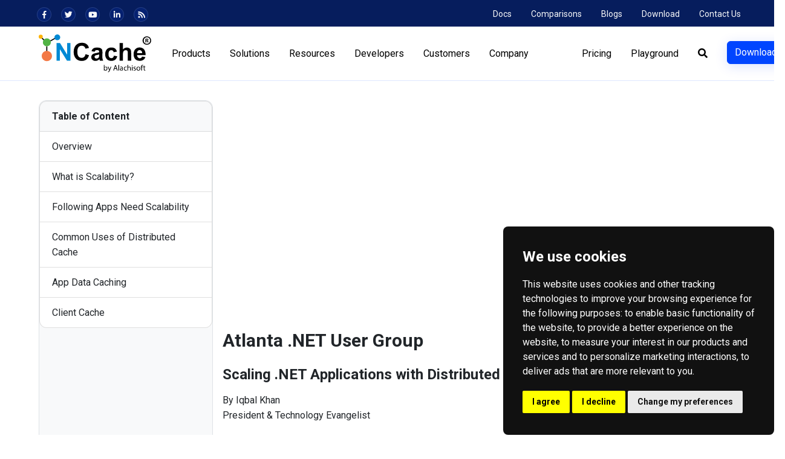

--- FILE ---
content_type: text/html; charset=utf-8
request_url: https://www.alachisoft.com/resources/talks/atlanta-dotNET-talk-distributed-caching.html
body_size: 11159
content:
<!doctype html>
<html lang="en"><!-- InstanceBegin template="/Templates/download.dwt" codeOutsideHTMLIsLocked="false" -->
<!-- InstanceBeginEditable name="head" -->
<!-- InstanceEndEditable -->
<head>
<!-- Cookie Consent by FreePrivacyPolicy.com https://www.FreePrivacyPolicy.com -->
<script type="text/javascript" src="//www.freeprivacypolicy.com/public/cookie-consent/4.2.0/cookie-consent.js" charset="UTF-8"></script>
<script type="text/javascript" charset="UTF-8">
document.addEventListener('DOMContentLoaded', function () {
cookieconsent.run({"notice_banner_type":"simple","consent_type":"express","palette":"dark","language":"en","page_load_consent_levels":["strictly-necessary"],"notice_banner_reject_button_hide":false,"preferences_center_close_button_hide":false,"page_refresh_confirmation_buttons":false,"website_name":"Alachisoft","website_privacy_policy_url":"https://www.alachisoft.com/company/privacy-policy.html"});
});
</script>
<!-- User ID Tracking -->
<script type="text/plain" data-cookie-consent="strictly-necessary">
function getCookie(cname) 
{
var name = cname + "=";
var decodedCookie = decodeURIComponent(document.cookie);
var ca = decodedCookie.split(';');
for(var i = 0; i < ca.length; i++) {
var c = ca[i];
while (c.charAt(0) == ' ') {
c = c.substring(1);
}
if (c.indexOf(name) == 0) {
return c.substring(name.length, c.length);
}
}
return "";
}
var uID = getCookie("uID");
if (uID != "") 
{
var dataLayer = window.dataLayer || [];
dataLayer.push({
'userID' : uID
});
}
</script>
<!-- End User ID Tracking -->
<noscript>Cookie Consent by <a href="https://www.freeprivacypolicy.com/">Free Privacy Policy Generator</a></noscript>
<!-- End Cookie Consent by FreePrivacyPolicy.com https://www.FreePrivacyPolicy.com -->  
<!-- Google Tag Manager -->
<script>(function(w,d,s,l,i){w[l]=w[l]||[];w[l].push({'gtm.start':
new Date().getTime(),event:'gtm.js'});var f=d.getElementsByTagName(s)[0],
j=d.createElement(s),dl=l!='dataLayer'?'&l='+l:'';j.async=true;j.src=
'https://www.googletagmanager.com/gtm.js?id='+i+dl;f.parentNode.insertBefore(j,f);
})(window,document,'script','dataLayer','GTM-PG7TK3');</script>
<!-- End Google Tag Manager -->    
<meta charset="utf-8">
<meta http-equiv="X-UA-Compatible" content="IE=edge">
<meta name="viewport" content="width=device-width, initial-scale=1">
<!-- InstanceBeginEditable name="doctitle" -->
<title>Atlanta .NET User Group - Scaling .NET Apps with Distributed Caching</title>
<!-- InstanceEndEditable -->
<!-- InstanceBeginEditable name="meta-tags" -->
<meta http-equiv="Content-Type" content="text/html;charset=utf-8" />
<meta name="author" content="Alachisoft" />
<meta name="googlebot" content="noodp">
<meta name="Description" content="Talk at Atlanta .NET User Group - Learn to scale your .NET applications using distributed cacahing." />
<meta name="Keywords" content="Atlanta .NET User Group, Atlanta .NET User Group talks, talks at Atlanta .NET User Group, iqbal khan, .NET" />
<link rel="canonical" href="https://www.alachisoft.com/resources/talks/atlanta-dotNET-talk-distributed-caching.html">
<!-- Open Graph data + Twitter Card data-->
<meta name="twitter:card" content="summary_large_image" />
<meta name="twitter:site" content="@NCache" />
<meta property="og:url" content="https://www.alachisoft.com/resources/talks/atlanta-dotNET-talk-distributed-caching.html" />
<meta property="og:title" content="Atlanta .NET User Group - Scaling .NET Apps with Distributed Caching" />
<meta property="og:description" content="Talk at Atlanta .NET User Group - Learn to scale your .NET applications using distributed cacahing." />
<meta property="og:image" content="https://www.alachisoft.com/images/sm/atlanta-dotNET-user-group.png" />
<meta property="og:type" content="website" />
<meta property="og:site_name" content="Alachisoft" />
<meta property="fb:app_id" content="888699217922580" />
<!------ Include the above in your HEAD tag ---------->
<link rel="alternate" hreflang="x-default" href="https://www.alachisoft.com/resources/talks/atlanta-dotNET-talk-distributed-caching.html" />
<link rel="alternate" hreflang="en" href="https://www.alachisoft.com/resources/talks/atlanta-dotNET-talk-distributed-caching.html" />
<link rel="alternate" hreflang="zh" href="https://www.alachisoft.com/zh-CN/resources/talks/atlanta-dotNET-talk-distributed-caching.html" />
<link rel="alternate" hreflang="fr" href="https://www.alachisoft.com/fr/resources/talks/atlanta-dotNET-talk-distributed-caching.html" />
<link rel="alternate" hreflang="de" href="https://www.alachisoft.com/de/resources/talks/atlanta-dotNET-talk-distributed-caching.html" />
<link rel="alternate" hreflang="it" href="https://www.alachisoft.com/it/resources/talks/atlanta-dotNET-talk-distributed-caching.html" />
<link rel="alternate" hreflang="ja" href="https://www.alachisoft.com/ja/resources/talks/atlanta-dotNET-talk-distributed-caching.html" />
<link rel="alternate" hreflang="ko" href="https://www.alachisoft.com/ko/resources/talks/atlanta-dotNET-talk-distributed-caching.html" />
<link rel="alternate" hreflang="pt" href="https://www.alachisoft.com/pt/resources/talks/atlanta-dotNET-talk-distributed-caching.html" />
<link rel="alternate" hreflang="es" href="https://www.alachisoft.com/es/resources/talks/atlanta-dotNET-talk-distributed-caching.html" />
<!-- InstanceEndEditable -->
<!------ Include the above in your HEAD tag ---------->
<!-- Fav Icon + Google+ -->
<link rel="icon" type="image/x-icon" href="/images/css/favicon.png" />
<link href="/css/custom.css?=july25" rel="stylesheet" type="text/css" />
<link rel="stylesheet" href="https://use.fontawesome.com/releases/v5.6.3/css/all.css" integrity="sha384-UHRtZLI+pbxtHCWp1t77Bi1L4ZtiqrqD80Kn4Z8NTSRyMA2Fd33n5dQ8lWUE00s/" crossorigin="anonymous">
<link rel="stylesheet" href="https://cdn.jsdelivr.net/npm/bootstrap@4.6.2/dist/css/bootstrap.min.css">
<script src="https://cdn.jsdelivr.net/npm/jquery@3.5.1/dist/jquery.min.js"></script>
<script src="https://cdn.jsdelivr.net/npm/popper.js@1.16.1/dist/umd/popper.min.js"></script>
<script src="https://cdn.jsdelivr.net/npm/bootstrap@4.6.2/dist/js/bootstrap.min.js"></script>
<!-- HTML5 shim and Respond.js for IE8 support of HTML5 elements and media queries -->
<!-- WARNING: Respond.js doesn't work if you view the page via file:// -->
<!--[if lt IE 9]>
<script async src="https://oss.maxcdn.com/html5shiv/3.7.2/html5shiv.min.js"></script>
<script async src="https://oss.maxcdn.com/respond/1.4.2/respond.min.js"></script>
<![endif]-->
<link href="/css/styles/vs2015.css" rel="stylesheet" type="text/css">
<script src="/js/highlight.pack.js"></script>
<script>hljs.initHighlightingOnLoad();</script>
<!--Notificaion Bar--->
<script async type="text/javascript" src="/js/custom.js"></script>
</head>
<body>
<!-- Google Tag Manager (noscript) -->
<noscript><iframe src="https://www.googletagmanager.com/ns.html?id=GTM-PG7TK3"
height="0" width="0" style="display:none;visibility:hidden"></iframe></noscript>
<!-- End Google Tag Manager (noscript) -->
<!-- ==================== Main Nav ==================== -->
<!--Announcements-->
<div id="jNotifiy"></div>
<!--Announcements End-->
<div class="container-fluid border-0 top_bar">
  <div class="row">
      <div class="col-sm d-md-block d-none ml-xl-4">
        <ul class="nav ml-xl-3 ml-2 pt-1">
              <li class="nav-item">
               	  <a class="nav-link text-light small pl-0 pr-3" href="https://www.facebook.com/NCache.official/" target="_fb"><i class="text-light animated_icons icon_fb fab fa-facebook-f"></i></a> 
              </li>
              <li class="nav-item">
               	  <a class="nav-link text-light small pl-0 pr-3" href="https://twitter.com/NCache/" target="_tw"><i class="text-light animated_icons icon_tw fab fa-twitter"></i></a>
              </li>
              <li class="nav-item">
               	  <a class="nav-link text-light small pl-0 pr-3" href="https://www.youtube.com/c/NCache/" target="_yt"><i class="text-light animated_icons icon_yt fab fa-youtube"></i></a>
              </li>            
              <li class="nav-item">
               	  <a class="nav-link text-light small pl-0 pr-3" href="https://www.linkedin.com/showcase/ncache/" target="_li"><i class="text-light animated_icons icon_li fab fa-linkedin-in"></i></a>
              </li>
              <li class="nav-item">
               	  <a class="nav-link text-light small pl-0 pr-3 notranslate" href="https://www.alachisoft.com/blogs/feed/" translate="no" target="_rss"><i class="text-light animated_icons icon_rss fas fa-rss"></i></a>
              </li>
          </ul>  
      </div>
      
   	  <div class="col-md-auto col-12 mr-lg-4">
		  <ul class="nav py-1 justify-content-between justify-content-md-end">
			<li class="nav-item">
				<a class="nav-link text-light small px-md-3 px-0" href="/resources/docs/" target="docs">Docs</a>
			</li>
			<li class="nav-item">
				<a class="nav-link text-light small px-md-3 px-0" href="/resources/product-comparisons.html">Comparisons</a>
			</li>
			<li class="nav-item">
				<a class="nav-link text-light small px-md-3 px-0" href="/blogs/">Blogs</a>
			</li>
			<li class="nav-item">
				<a class="nav-link text-light small px-md-3 px-0" href="/download-ncache.html">Download</a>
			</li>
			<li class="nav-item">
				<a class="nav-link text-light small px-md-3 px-0" href="/company/contact-us.html">Contact Us</a>
			</li>
		  </ul>  
      </div>
  </div>
</div>
<nav class="navbar navbar-light bg-white navbar-expand-xl border-navbar sticky-top px-xl-5 px-4" id="myNavbar"> <!--px-xl-5 px-3-->
<a class="navbar-brand pl-xl-3" href="/"> <img class="logoheight" src="/images/logo-dark.svg" alt="NCache by Alachisoft"></a> <!--pl-lg-2-->
<button class="navbar-toggler" type="button" data-toggle="collapse" data-target="#mainNav" aria-controls="mainNav" aria-expanded="false" aria-label="Toggle navigation">
<span class="navbar-toggler-icon"></span>
</button>	
<div class="collapse navbar-collapse" id="mainNav">
<ul class="navbar-nav ml-auto navbar-nav-scroll">
<li class="nav-item px-lg-2 dropdown">
<a class="nav-link" href="/ncache/" id="productsDropdown" role="button" data-toggle="dropdown" aria-haspopup="true" aria-expanded="false">Products</a>
<div class="dropdown-menu dropdown-menu-offset-sm shadow-lg-custom border_j ml-lg-3 roundness-2x" aria-labelledby="productsDropdown">	
<div class="d-md-flex px-2 py-3">
<div>
<a class="dropdown-item py-1" href="/ncache/">Software</a>
<a class="dropdown-item py-1" href="/ncache/ncache-cloud.html">Cloud</a>
<a class="dropdown-item py-1" href="/ncache/ncache-docker.html">Docker</a>	
<a class="dropdown-item py-1" href="/ncache/ncache-kubernetes.html">Kubernetes</a>
</div>
</div>
</div>
</li>
<li class="nav-item px-lg-2 dropdown">
<a class="nav-link" href="/use-cases/" id="solutionsDropdown" role="button" data-toggle="dropdown" aria-haspopup="true" aria-expanded="false">Solutions</a>
<div class="dropdown-menu dropdown-menu-offset shadow-lg-custom border_j ml-lg-3 roundness-2x" aria-labelledby="solutionsDropdown">
<div class="d-md-flex p-4">	
<div class="pr-lg-2 mb-3">
<div class="dropdown-header font-weight-bold text-uppercase mb-lg-3">Industry</div>
<a class="dropdown-item py-1" href="/use-cases/industry/financial-services.html">Financial Services</a>
<a class="dropdown-item py-1" href="/use-cases/industry/retail-and-ecommerce.html">Retail/E-commerce</a>
<a class="dropdown-item py-1" href="/use-cases/industry/healthcare.html">Healthcare</a>
<a class="dropdown-item py-1" href="/use-cases/industry/insurance.html">Insurance</a>
<a class="dropdown-item py-1" href="/use-cases/industry/telecommunications.html">Telecommunications</a>
<a class="dropdown-item py-1" href="/use-cases/industry/government.html">Government</a>
<a class="dropdown-item py-1" href="/use-cases/industry/media.html">Media</a>
<a class="dropdown-item py-1" href="/use-cases/industry/logistics.html">Logistics</a>
<a class="dropdown-item py-1" href="/use-cases/industry/software.html">Software</a>
<a class="dropdown-item py-1" href="/use-cases/industry/travel.html">Travel</a>
</div>
<div class="pr-lg-2 mb-3">
<div class="dropdown-header font-weight-bold text-uppercase mb-lg-3">Use Case</div>
<a class="dropdown-item py-1" href="#" style="color: darkgrey !important; cursor: default !important; text-decoration: none !important;">Data Caching</a>
<a class="dropdown-item py-1" href="/ncache/java-web-sessions.html">Web Sessions</a>
<a class="dropdown-item py-1" href="/ncache/asp-net-core-signalr.html">SignalR Backplane</a>
<a class="dropdown-item py-1" href="/ncache/pub-sub-messaging-cq.html">Pub/Sub Messaging</a>
<a class="dropdown-item py-1" href="/use-cases/technical/internet-of-things.html">Internet of Things (IoT)</a>
</div>
<div class="pr-lg-2 mb-3">
<div class="dropdown-header font-weight-bold text-uppercase mb-lg-3">Architecture</div>
<a class="dropdown-item py-1" href="/use-cases/technical/microservices.html">Microservices</a>
<a class="dropdown-item py-1" href="#" style="color: darkgrey !important; cursor: default !important; text-decoration: none !important;">Web Apps / Web API </a>
<a class="dropdown-item py-1" href="#" style="color: darkgrey !important; cursor: default !important; text-decoration: none !important;">Cloud Migration </a>
</div>
</div>
</div>
</li>
<li class="nav-item px-lg-2 dropdown">
<a class="nav-link" href="/resources/" id="resourcesDropdown" role="button" data-toggle="dropdown" aria-haspopup="true" aria-expanded="false">Resources</a>
<div class="dropdown-menu dropdown-menu-offset shadow-lg-custom border_j ml-lg-3 roundness-2x" aria-labelledby="resourcesDropdown">
<div class="d-md-flex p-4">	
<div class="pr-lg-2 mb-3">
<div class="dropdown-header font-weight-bold text-uppercase mb-lg-3">Resource Center</div>
<a class="dropdown-item py-1" href="/blogs/">Blogs</a>
<a class="dropdown-item py-1" href="/foundations/">Foundations</a> 
<a class="dropdown-item py-1" href="/resources/product-videos.html">Videos</a>    
<a class="dropdown-item py-1" href="/resources/product-comparisons.html">Comparisons</a>
<a class="dropdown-item py-1" href="/ncache/ncache-performance-benchmarks.html">Benchmarks</a>
<div class="py-2"></div>
<a class="dropdown-item py-1" href="/resources/webcast.html">Shows</a>
<a class="dropdown-item py-1" href="/resources/whitepapers/">Whitepapers</a>    
<a class="dropdown-item py-1" href="/resources/articles/">Articles</a>    
<div class="py-2"></div>    
<a class="dropdown-item py-1" href="/resources/talks.html">Tech Talks</a>
<a class="dropdown-item py-1" href="/resources/magazine-articles/">Magazine Articles</a>
<a class="dropdown-item py-1" href="/resources/third-party-articles/">Third-Party Articles</a>
</div>
<div class="pr-lg-2 mb-3">
<div class="dropdown-header font-weight-bold text-uppercase mb-lg-3">Help</div>
<a class="dropdown-item py-1" href="/resources/docs/" target="docs">Docs</a>
<a class="dropdown-item py-1" href="/support.html">Support</a>
<a class="dropdown-item py-1" href="/resources/tips.html">Tips</a>
<a class="dropdown-item py-1" href="https://groups.google.com/forum/#!forum/ncache" target="_forum">Forum</a>
<a class="dropdown-item py-1 text-danger2" href="/support/live-demo.php">Schedule a Demo</a>
<a id="tryplayground-nav-resources" class="dropdown-item py-3 font-weight-bold" href="/nclive/">
NCache Playground <br>
<img class="playground-menu-thumbnail mt-2 rounded shadow-sm border border-dark" src="/images/try-playground-menu.png" alt=" "/>
</a>
</div>
</div>
</div>
</li>
<li class="nav-item px-lg-2 dropdown">
<a class="nav-link" href="#" id="developersDropdown" role="button" data-toggle="dropdown" aria-haspopup="true" aria-expanded="false">Developers</a>
<div class="dropdown-menu dropdown-menu-offset shadow-lg-custom border_j ml-lg-3 roundness-2x" aria-labelledby="developersDropdown">
<div class="d-md-flex p-4">	
<div class="pr-lg-2 mb-3">
<div class="dropdown-header font-weight-bold text-uppercase mb-lg-3">Documentation</div>
<a class="dropdown-item py-1" href="/resources/docs/" target="docs">Docs</a>
<a class="dropdown-item py-1" href="/resources/docs/ncache/prog-guide/" target="docs">Developers Guide</a>
<a class="dropdown-item py-1" href="/resources/docs/ncache/containerization/" target="docs">Kubernetes</a>
<a class="dropdown-item py-1" href="/resources/docs/ncache/admin-guide/ncache-architecture.html" target="docs">Architecture</a>
<a class="dropdown-item py-1" href="/resources/release-notes/">Release Notes</a>
</div>
<div class="pr-lg-2 mb-3">
<div class="dropdown-header font-weight-bold text-uppercase mb-lg-3">SDKs &amp; Integrations</div>
<a class="dropdown-item py-1" href="/download-ncache.html#nc-nuget">.NET</a>
<a class="dropdown-item py-1" href="/download-ncache.html#nc-maven">Java</a>
<a class="dropdown-item py-1" href="/download-ncache.html#nc-npm-pypi">Node.js</a>
<a class="dropdown-item py-1" href="/download-ncache.html#nc-npm-pypi">Python</a>
<a class="dropdown-item py-1" href="/download-ncache.html#powershell">PowerShell</a>
<a class="dropdown-item py-1" href="/resources/samples/">Code Samples</a>
</div>
<div class="pr-lg-2 mb-3">
<div class="dropdown-header font-weight-bold text-uppercase mb-lg-3">Software</div>
<a class="dropdown-item py-1" href="/download-ncache.html">Download</a>	
<a class="dropdown-item py-1" href="/download-ncache.html#docker-kubernetes">Kubernetes / Docker</a>
<a id="tryplayground-nav-developers" class="dropdown-item py-3 font-weight-bold" href="/nclive/">
NCache Playground <br>
<img class="playground-menu-thumbnail mt-2 rounded shadow-sm border border-dark" src="/images/try-playground-menu.png" alt=" "/>
</a>
</div>
</div>
</div>
</li>
<li class="nav-item px-lg-2 dropdown">
<a class="nav-link" href="/customers/" id="customersDropdown" role="button" data-toggle="dropdown" aria-haspopup="true" aria-expanded="false">Customers</a>
<div class="dropdown-menu dropdown-menu-offset-sm shadow-lg-custom border_j ml-lg-3 roundness-2x" aria-labelledby="customersDropdown">
<div class="d-md-flex px-2 py-3">
<div>
<a class="dropdown-item py-1" href="/customers/">Customers</a>
<a class="dropdown-item py-1" href="/customers/case-studies.html">Case Studies</a>
<a class="dropdown-item py-1" href="/customers/testimonials.html">Testimonials</a>
</div>
</div>
</div>
</li>
<li class="nav-item px-lg-2 dropdown">
<a class="nav-link" href="/company/" id="companyDropdown" role="button" data-toggle="dropdown" aria-haspopup="true" aria-expanded="false">Company</a>
<div class="dropdown-menu dropdown-menu-right shadow-lg-custom border_j mr-lg-3 roundness-2x" aria-labelledby="companyDropdown">
<div class="d-md-flex p-4">	
<div class="pr-lg-2 mb-3">
<div class="dropdown-header font-weight-bold text-uppercase mb-lg-3">About</div>
<a class="dropdown-item py-1" href="/company/">About Us</a>
<a class="dropdown-item py-1" href="/company/management.html">Leadership</a>
<a class="dropdown-item py-1" href="/blogs/news-pr/">News</a>
<a class="dropdown-item py-1" href="/company/contact-us.html">Contact Us</a>
</div>
<div class="pr-lg-2 mb-3">
<div class="dropdown-header font-weight-bold text-uppercase mb-lg-3">Join Us</div>
<a class="dropdown-item py-1" href="/company/partners.html">Partners</a>
<a class="dropdown-item py-1" href="/resources/events-shows/">Events &amp; Shows</a>
<a class="dropdown-item py-1" href="/blogs/careers/">Careers</a>
</div>
<div class="pr-lg-2 mb-3">
<div class="dropdown-header font-weight-bold text-uppercase mb-lg-3">Our Services</div>
<a class="dropdown-item py-1" href="/support.html">Support</a>
<a class="dropdown-item py-1" href="/professional-services.html">Professional Services</a>
</div>
</div>
</div>
</li>
<li class="nav-item ml-xl-3 pl-xl-5 px-lg-2"><!--pr-lg-2 ml-lg-3-->
<a href="/pricing/" class="nav-link">Pricing</a>
</li>
<li class="nav-item pl-lg-2">
<a href="/nclive/" class="nav-link">Playground</a>
</li>
<li class="nav-item px-lg-2 dropdown order-lg-0 order-4 mb-xl-auto mb-3">
<a class="nav-link px-lg-3 px-0" href="#" role="button" data-toggle="dropdown" aria-haspopup="true" aria-expanded="false"><i class="fa fa-search" aria-hidden="true"></i></a>
<div class="dropdown-menu dropdown-menu-right p-2 border_j shadow-sm" style="display: none;">
<form method="get" action="/search.html" class="form-inline my-2 my-lg-0">
<input type="text" name="q" value="Search" onblur="javascript:if(this.value=='')this.value='Search';" onfocus="javascript:if(this.value=='Search')this.value='';" class="form-control form-control-sm mr-sm-2" aria-label="Search">
</form>
</div>
</li>	
<li class="nav-item pl-lg-2 my-lg-0 my-3">
<a id="top_cta" href="/download-ncache.html" class="btn btn-primary text-nowrap">Download</a>
</li>
</ul>
</div>
</nav>
<!-- ====================== Main Nav End ====================== -->
<!--MAIN CONTAINER-->

<section class="px-xl-5 px-2">
<div class="container-fluid">
	<div class="row"><!-- px-xl-5 px-sm-3-->
        <div class="col-12 py-4 px-xl-3"><!--col-sm-12 col-md-12 col-lg-9 col-xl-9 py-4 px-3-->
        <!-- InstanceBeginEditable name="Left-Nav" -->
<style>
    .stickytoc { padding-top: 110px;  top: 0; bottom: 0; transition: all .3s ease-in-out; z-index: 1019; /*border: 2px solid red;*/}
    .stickytoc2 { padding-top: 0; top: 0; bottom: 0; transition: all .3s ease-in-out; z-index: 1019; /*border: 2px solid blue;*/}
     
     .stickyvideo { transform: scale(.40); transform-origin: top right; padding-top: 0; top: 91px; bottom: 0; right: 0; float: right; transition: all .3s ease-in-out; /*border: 2px solid green;*/}
     .stickyvideo2 { padding-top: 0px; top: 0; bottom: 0; transition: all .3s ease-in-out;  /*border: 2px solid orange;*/}
     #stickyvideo { z-index: 1019 !important;}
     
/* Small devices (landscape phones, 576px and up)*/
@media (max-width: 768px) { 
    .stickyvideo { position: static; transform: scale(1);}
    .stickytoc { position: static; transform: scale(1);}
     }
</style>           

            <div class="container-fluid p-0 m-0">
                <div class="row no-gutters pt-md-2">
                    <div class="col-12 col-md-3">
                        <div id="stickytoc" class="list-group list-group-flush sticky-top"><!-- style="overflow-y: scroll; height: 100vh;"-->
                            
                        <nav class="navbar navbar-expand-md navbar-light p-0">
                            <button class="navbar-toggler mb-2" type="button" data-toggle="collapse" data-target="#playerTOC">
                                <span class="navbar-toggler-icon"></span>
                            </button>
                            
                        <div class="collapse navbar-collapse mb-4" id="playerTOC">
                            <div class="flex-column px-0 flex-fill border rounded bg-light" style="height: 100vh; overflow-y: auto;">
                            <div class="list-group-item font-weight-bold fixed-top position-sticky bg-light">Table of Content </div>
                            <span class="list-group-item list-group-item-action d-flex justify-content-between"><a id="btnSeek" data-seek="0">Overview </a> </span>
                            <span class="list-group-item list-group-item-action d-flex justify-content-between"><a id="btnSeek" data-seek="100"> What is Scalability? </a> </span>
                            <span class="list-group-item list-group-item-action d-flex justify-content-between"><a id="btnSeek" data-seek="230"> Following Apps Need Scalability </a> </span>
                            <span class="list-group-item list-group-item-action d-flex justify-content-between"><a id="btnSeek" data-seek="842"> Common Uses of Distributed Cache </a> </span>
                            <span class="list-group-item list-group-item-action d-flex justify-content-between"><a id="btnSeek" data-seek="2814">  App Data Caching </a> </span>
                            <span class="list-group-item list-group-item-action d-flex justify-content-between"><a id="btnSeek" data-seek="4602"> Client Cache </a> </span>
                                                        
                            </div>    
                        </div>
                        </nav>    
                        </div>
                    </div>
                    <div class="col-12 col-md-9">
                        <div id="stickyvideo" class="col-12 col-md-9 p-0 m-0 pl-md-3 sticky-top">
                            <div class="embed-responsive embed-responsive-16by9 mb-4" style="max-height: 55vh;">
                                <div id="player" class="embed-responsive-item rounded"></div>
                            </div>
                        </div>
                    <div class="col-12 p-0 m-0 pl-md-3">
                    <!-- VIDEO TRANSCRIPT -->

<h1 class="d-inline-block">Atlanta .NET User Group</h1>
<h2 class="mb-3">Scaling .NET Applications with Distributed Caching</h2>    
<p>By Iqbal Khan<br>President &amp; Technology Evangelist</p>

<p>Your .NET applications may experience database or storage bottlenecks due to growth in transaction load. Learn how to remove bottlenecks and scale your .NET applications using distributed caching. This talk covers:</p>

<ul>
  <li>Quick overview of scalability bottlenecks in .NET applications</li>
  <li>Description of distributed caching and how it solves performance issues</li>
  <li>Where can you use distributed caching in your application(s)</li>
  <li>Some important features in a distributed cache</li>
  <li>Hands-on examples using a distributed cache</li>
  
</ul>

<div class="row pt-2">
  <div class="col-md-4 mb-1"><i class="fa fa-angle-right fa-sm"></i> <a href="/ncache/">NCache Details</a></div>
  <div class="col-md-4 mb-1"><i class="fa fa-angle-right fa-sm"></i> <a href="/ncache/edition-comparison.html">Edition Comparison</a></div>
  <div class="col-md-4 mb-1"><i class="fa fa-angle-right fa-sm"></i> <a href="/download-ncache.html">Download NCache</a></div>
  
  <div class="col-12 mb-1 mt-2"><h2 class="h2_sizeh3">Related Content</h2></div>
  <div class="col-12 mb-1"><strong>Blogs</strong></div> 
  <div class="col-md-4 mb-1"><i class="fa fa-angle-right fa-sm"></i> <a href="/blogs/how-to-use-caching-with-azure-cosmos-db/">Caching with Azure Cosmos DB</a></div>
  <div class="col-md-4 mb-1"><i class="fa fa-angle-right fa-sm"></i> <a href="/blogs/how-to-sync-cache-with-cosmos-db/">Sync Cache with Cosmos DB</a></div>
  <div class="col-md-4 mb-1"><i class="fa fa-angle-right fa-sm"></i> <a href="/blogs/write-through-write-behind-cache-an-introduction/">Write-Through &amp; Write-Behind Cache</a></div>
</div>
<!--Full width Col End-->
<h3 class="pt-4 font-weight-bold">What to Do Next?</h3>
<ul class="list-unstyled pb-3">
    <li><i class="fa fa-angle-right fa-sm"></i> <a href="/ncache/">NCache Details</a></li>
    <li><i class="fa fa-angle-right fa-sm"></i> <a href="/download-ncache.html">Download NCache</a></li>
    <li><i class="fa fa-angle-right fa-sm"></i> <a href="/support/live-demo.php">Request a Personalized LIVE Demo</a></li>
</ul>
<div class="d-flex pb-md-1 py-0"> &nbsp; </div>      
</div>
</div>
</div>
</div>
        <!-- InstanceEndEditable -->
    </div>
    </div>
</div>
</section>  

<div class="clearfix"></div>
<!--END OF MAIN CONTAINER-->
<section class="px-xl-5 px-2 signup_bg section-padding-sm"><!-- px-md-5 px-4 signup_bg section-padding-sm -->
<div class="container-fluid">
<div class="row">
<div class="col-12 col-lg-5">
<!-- Begin Constant Contact Inline Form Code -->
<div class="ctct-inline-form" data-form-id="f61e3273-8c93-4a0a-84ed-785a5d7840f4"></div>
<!-- End Constant Contact Inline Form Code-->
</div> 
<div class="col-12 col-lg-2 py-3"></div>
<div class="col-12 col-lg-5">
<div class="row">
<div class="col-12">
<h2 class="h2 text-white">Contact Us</h2>
<small class="text-muted">PHONE</small>
</div>
<div class="col col-xs-12">
<p class="lead"><a class="text-white" href="tel:+1 214-619-2601">+1 214-619-2601</a> <small class="text-muted">(US)</small></p> 
</div>
<div class="clearfix"></div>
<div class="col col-xs-12">
<p class="lead"><a class="text-white" href="tel:+44 20 7993 8327">+44 20 7993 8327</a> <small class="text-muted">(UK)</small></p> 
</div>
</div>
<div class="clearfix"></div>
<div class="row">
<div class="col-12"> <small class="text-muted">EMAIL</small> </div>
<div class="col col-xs-12">
<p class="lead"><a href="mailto: sales@alachisoft.com" class="text-white" onclick="javascript:pageTracker._trackPageview('/email_click.htm?id=sales.aspx');">sales@alachisoft.com</a></p> 
</div>
<div class="clearfix"></div>
<div class="col col-xs-12">
<p class="lead"><a href="mailto: support@alachisoft.com" class="text-white" onclick="javascript:pageTracker._trackPageview('/email_click.htm?id=support.aspx');">support@alachisoft.com</a></p> 
</div>
</div>
</div>
</div>
</div>
</section>
<div class="clearfix"></div>
<section class="px-xl-5 px-2">
<div class="container-fluid">
<footer class="row pt-5">
<div class="col-6 col-lg-3">

<h4><a href="/ncache/">NCache</a></h4>
<ul class="list-unstyled">
<!--<li><a href="/ncache/ncache-enterprise.html">NCache Enterprise</a></li>-->
<!--<li><a href="/ncache/ncache-community.html">NCache Community</a></li>-->
<li><a href="/ncache/edition-comparison.html">Edition Comparison</a></li>
<li><a href="/ncache/ncache-architecture.html">NCache Architecture</a></li>
<li><a href="/ncache/ncache-performance-benchmarks.html">Benchmarks</a></li>
</ul>
<h4><a href="/download-ncache.html">Download</a></h4>
<h4><a href="/pricing/">Pricing</a></h4>
<h4><a href="/nclive/" target="playground" id="footer-tryplayground-cta">NCache Playground</a>
</h4><h4 class="pt-3">Deployments</h4>
<ul class="list-unstyled">
<li><a href="/ncache/ncache-cloud.html">Cloud</a></li>
<li><a href="/ncache/ncache-docker.html">Docker</a></li>	
<li><a href="/ncache/ncache-kubernetes.html">Kubernetes</a></li>  
<li><a href="/ncache/on-premises.html">On-Premises</a></li>
</ul>
</div>
<div class="col-6 col-lg-3">
<h4>Technical Use Cases</h4>
<ul class="list-unstyled">
<li><a href="/ncache/session-index.html">ASP.NET Sessions</a></li>
<li><a href="/ncache/aspnet-core-session.html">ASP.NET Core Sessions</a></li>
<li><a href="/ncache/pub-sub-messaging-cq.html">Pub/Sub Messaging</a></li>
<li><a href="/ncache/asp-net-core-signalr.html">SignalR Backplane</a></li>
<li><a href="/use-cases/technical/internet-of-things.html">Internet of Things (IoT)</a></li>
<li><a href="/use-cases/technical/nosql-database.html">NoSQL Database</a></li>
<li><a href="/use-cases/technical/stream-processing.html">Stream Processing</a></li>
<li><a href="/use-cases/technical/microservices.html">Microservices</a></li>
</ul>
</div>
<div class="col-6 col-lg-3">
<h4><a href="/resources/">Resources</a></h4>
<ul class="list-unstyled">
<li><a href="/blogs/">Blogs</a></li> 
<li><a href="/foundations/">Foundations</a></li> 
<li><a href="/resources/product-videos.html">Videos</a></li>
<li><a href="/resources/product-comparisons.html">Comparisons</a></li>

<li><a href="/resources/webcast.html">Shows</a></li>
<li><a href="/resources/whitepapers/">Whitepapers</a></li>
<li><a href="/resources/articles/">Articles</a></li>

<li><a href="/resources/talks.html">Tech Talks</a></li>
<li><a href="/resources/magazine-articles/">Magazine Articles</a></li>
<li><a href="/resources/third-party-articles/">Third-Party Articles</a></li>

</ul>
<h4><a href="/customers/case-studies.html">Customer Case Studies</a></h4>
<ul class="list-unstyled">
<li><a href="/customers/testimonials.html">Testimonials</a></li>
<li><a href="/customers/">Customers</a></li>
</ul>
</div>
<div class="col-6 col-lg-3">
<h4><a href="/support.html">Support</a></h4>
<ul class="list-unstyled">
<li><a href="/resources/docs/" target="docs">Docs</a></li>  
<li><a href="/support/live-demo.php">Schedule a Demo</a></li>
<li><a href="/resources/tips.html">Tips</a></li>        
<li><a href="https://groups.google.com/forum/#!forum/ncache" target="_forum">Forum (Google Groups)</a></li>

</ul>
<h4><a href="/company/">Company</a></h4>
<ul class="list-unstyled">
<li><a href="/company/management.html">Leadership</a></li>
<li><a href="/company/partners.html">Partners</a></li>
<li><a href="/blogs/news-pr/">News</a></li>
<li><a href="/resources/events-shows/">Events</a></li>
<li><a href="/blogs/careers/">Careers</a></li>        
</ul>
<h4 class="mb-3"><a href="/company/contact-us.html">Contact Us</a></h4>
<ul class="list-unstyled">
<li>
<!-- GTranslate: https://gtranslate.io/ -->
<a href="#" onclick="doGTranslate('en|en');return false;" title="English" class="gflag nturl" style="background-position:-0px -0px;"><img src="//gtranslate.net/flags/blank.png" height="16" width="16" alt="English" /></a><a href="#" onclick="doGTranslate('en|zh-CN');return false;" title="Chinese (Simplified)" class="gflag nturl" style="background-position:-300px -0px;"><img src="//gtranslate.net/flags/blank.png" height="16" width="16" alt="Chinese (Simplified)" /></a><a href="#" onclick="doGTranslate('en|fr');return false;" title="French" class="gflag nturl" style="background-position:-200px -100px;"><img src="//gtranslate.net/flags/blank.png" height="16" width="16" alt="French" /></a><a href="#" onclick="doGTranslate('en|de');return false;" title="German" class="gflag nturl" style="background-position:-300px -100px;"><img src="//gtranslate.net/flags/blank.png" height="16" width="16" alt="German" /></a><a href="#" onclick="doGTranslate('en|it');return false;" title="Italian" class="gflag nturl" style="background-position:-600px -100px;"><img src="//gtranslate.net/flags/blank.png" height="16" width="16" alt="Italian" /></a><a href="#" onclick="doGTranslate('en|ja');return false;" title="Japanese" class="gflag nturl" style="background-position:-700px -100px;"><img src="//gtranslate.net/flags/blank.png" height="16" width="16" alt="Japanese" /></a><a href="#" onclick="doGTranslate('en|ko');return false;" title="Korean" class="gflag nturl" style="background-position:-0px -200px;"><img src="//gtranslate.net/flags/blank.png" height="16" width="16" alt="Korean" /></a><a href="#" onclick="doGTranslate('en|pt');return false;" title="Portuguese" class="gflag nturl" style="background-position:-300px -200px;"><img src="//gtranslate.net/flags/blank.png" height="16" width="16" alt="Portuguese" /></a><a href="#" onclick="doGTranslate('en|es');return false;" title="Spanish" class="gflag nturl" style="background-position:-600px -200px;"><img src="//gtranslate.net/flags/blank.png" height="16" width="16" alt="Spanish" /></a>
<style type="text/css">
a.gflag { display: inline-flex; padding-right: 3px !important;}
<!--
a.gflag { vertical-align: middle;font-size:16px;padding:1px 0;background-repeat:no-repeat;background-image: url(//gtranslate.net/flags/16.png); }
a.gflag img { border: 0; }
a.gflag:hover { background-image: url(//gtranslate.net/flags/16a.png); }
-->
</style>
<br /><select onchange="doGTranslate(this);" class="form-control border rounded"><option value="">Select Language</option><option value="en|en">English</option><option value="en|zh-CN">Chinese (Simplified)</option><option value="en|fr">French</option><option value="en|de">German</option><option value="en|it">Italian</option><option value="en|ja">Japanese</option><option value="en|ko">Korean</option><option value="en|pt">Portuguese</option><option value="en|es">Spanish</option></select>
<script type="text/javascript">
/* <![CDATA[ */
function doGTranslate(lang_pair) {if(lang_pair.value)lang_pair=lang_pair.value;if(lang_pair=='')return;var lang=lang_pair.split('|')[1];var plang=location.pathname.split('/')[1];if(plang.length !=2 && plang.toLowerCase() != 'zh-cn' && plang.toLowerCase() != 'zh-tw')plang='en';if(lang == 'en')location.href=location.protocol+'//'+location.host+location.pathname.replace('/'+plang+'/', '/')+location.search;else location.href=location.protocol+'//'+location.host+'/'+lang+location.pathname.replace('/'+plang+'/', '/')+location.search;}
/* ]]> */
</script>
</li>
</ul>
</div>
</footer>
<div class="row px-0 mx-0">
<div class="col-12 footer_sep mb-4"> </div>
</div>
<div class="d-xl-flex small justify-content-xl-between align-self-center pb-3">
	<ul class="list-inline pt-xl-1">
		<!--<li class="list-inline-item"><a class="text-dark" href="/company/contact-us.html">Contact Us</a></li>
		<li class="list-inline-item"><a class="text-dark" href="/sitemap.html">Sitemap</a></li>-->
		<li class="list-inline-item"><a class="text-dark" href="/company/terms-of-use.html">Terms of Use</a></li>
		<li class="list-inline-item"><a class="text-dark" href="/company/privacy-policy.html">Privacy Policy</a></li>
		<!-- Cookie Consent Preferences Center to change their preferences. Do not modify the ID parameter. -->
		<li class="list-inline-item"><a class="text-dark" href="#" id="open_preferences_center">Cookies Preferences</a></li>
	</ul>
	<p class="pt-xl-1">&copy; Copyright Alachisoft 2002 - <script type="text/javascript">document.write(new Date().getFullYear())</script>. All rights reserved. NCache is a registered trademark of Diyatech Corp.</p>
	<ul class="nav p-0 m-0">
	<li class="nav-item">
		<a class="nav-link text-dark small pl-0 pr-3 py-0 my-0" href="https://www.facebook.com/NCache.official/" target="_fb"><i class="animated_icons icon_fb fab fa-facebook-f"></i></a>
	</li>
	<li class="nav-item">
		<a class="nav-link text-dark small pl-0 pr-3 py-0 my-0" href="https://twitter.com/NCache/" target="_tw"><i class="animated_icons icon_tw fab fa-twitter"></i></a>
	</li>
	<li class="nav-item">
		<a class="nav-link text-dark small pl-0 pr-3 py-0 my-0" href="https://www.youtube.com/c/NCache/" target="_yt"><i class="animated_icons icon_yt fab fa-youtube"></i></a>
	</li>
	<li class="nav-item">
		<a class="nav-link text-dark small pl-0 pr-3 py-0 my-0" href="https://www.linkedin.com/showcase/ncache/" target="_li"><i class="animated_icons icon_li fab fa-linkedin-in"></i></a>
	</li>
	<li class="nav-item">
		<a class="nav-link text-dark small p-0 my-0 notranslate" href="https://www.alachisoft.com/blogs/feed/" translate="no" target="_rss"><i class="animated_icons icon_rss fas fa-rss"></i></a>
	</li>
</ul>
</div>
</div>
</section>
<!-- InstanceBeginEditable name="global_region" -->
<!--For forms and Other -->
<script>
/* Add/Remove Classes Based on Windows Scroll*/
window.onscroll=function() {
		if ($(this).scrollTop() > 100){
            $('#stickytoc').addClass("stickytoc");
            $('#stickytoc').removeClass("stickytoc2");
            
            $('#stickyvideo').addClass("stickyvideo");
            $('#player').addClass("shadow-lg");
            $('#stickyvideo').removeClass("stickyvideo2");
        } else if ($(this).scrollTop() < 99){
            $('#stickytoc').addClass("stickytoc2");
            $('#stickytoc').removeClass("stickytoc");
            
            $('#stickyvideo').addClass("stickyvideo2");
            $('#stickyvideo').removeClass("stickyvideo");
            $('#player').removeClass("shadow-lg");
        }
		};     

// Load the IFrame Player API code asynchronously.
  var tag = document.createElement('script');
  tag.src = "https://www.youtube.com/player_api";
  var firstScriptTag = document.getElementsByTagName('script')[0];
  firstScriptTag.parentNode.insertBefore(tag, firstScriptTag);

  // Replace the 'ytplayer' element with an <iframe> and
  // YouTube player after the API code downloads.
  var player;
  function onYouTubePlayerAPIReady() {
    player = new YT.Player('player', {
      height: 'auto',
      width: 'auto',
      videoId: 'jpePj4R_dBw',
	  playerVars: { 'start': 0, 'autoplay': 0, 'controls': 1, 'showinfo': 0, 'rel': 0 }
    });
  }

$(function() {
    $(document).on('click', '#btnSeek', function() {
        player.seekTo($(this).data('seek'), true);
    });
});
</script>
<!-- InstanceEndEditable -->
<!--START - rich snippets in footer-->
<script type="application/ld+json">
{ "@context" : "https://schema.org",
"@type" : "Organization",
"url" : "https://www.alachisoft.com/",
"logo" : "https://www.alachisoft.com/images/logo-d.png",
"contactPoint" : [
{ "@type" : "ContactPoint",
"telephone" : "+1 214-619-2601",
"contactType" : "customer service"
} ] }
</script>
<script type="application/ld+json">
{
"@context" : "https://schema.org",
"@type" : "WebSite",
"name" : "Alachisoft",
"alternateName" : "NCache",
"url" : "https://www.alachisoft.com/"
}
</script>
<script type="application/ld+json">
{
"@context" : "https://schema.org",
"@type" : "Organization",
"name" : "Alachisoft",
"url" : "https://www.alachisoft.com/",
"sameAs" : [
"https://www.facebook.com/people/NCache/100092526626800/",
"https://www.twitter.com/NCache"
]
}
</script>
<!--END - rich snippets in footer-->
<!-- Begin Constant Contact Active Forms -->
<script> var _ctct_m = "681290b8769cf3b9422c09d2a6e8646c"; </script>
<script id="signupScript" src="//static.ctctcdn.com/js/signup-form-widget/current/signup-form-widget.min.js" async defer></script>
<!-- End Constant Contact Active Forms -->
</body>
<!-- InstanceEnd --></html>

--- FILE ---
content_type: text/html; charset=UTF-8
request_url: https://api.kickfire.com/gip
body_size: 390
content:
"XUnd54qlHa%2BKaGo3"

--- FILE ---
content_type: text/html; charset=utf-8
request_url: https://www.google.com/recaptcha/api2/anchor?ar=1&k=6LfHrSkUAAAAAPnKk5cT6JuKlKPzbwyTYuO8--Vr&co=aHR0cHM6Ly93d3cuYWxhY2hpc29mdC5jb206NDQz&hl=en&v=PoyoqOPhxBO7pBk68S4YbpHZ&size=invisible&anchor-ms=20000&execute-ms=30000&cb=vtn9dqtgy7cs
body_size: 49325
content:
<!DOCTYPE HTML><html dir="ltr" lang="en"><head><meta http-equiv="Content-Type" content="text/html; charset=UTF-8">
<meta http-equiv="X-UA-Compatible" content="IE=edge">
<title>reCAPTCHA</title>
<style type="text/css">
/* cyrillic-ext */
@font-face {
  font-family: 'Roboto';
  font-style: normal;
  font-weight: 400;
  font-stretch: 100%;
  src: url(//fonts.gstatic.com/s/roboto/v48/KFO7CnqEu92Fr1ME7kSn66aGLdTylUAMa3GUBHMdazTgWw.woff2) format('woff2');
  unicode-range: U+0460-052F, U+1C80-1C8A, U+20B4, U+2DE0-2DFF, U+A640-A69F, U+FE2E-FE2F;
}
/* cyrillic */
@font-face {
  font-family: 'Roboto';
  font-style: normal;
  font-weight: 400;
  font-stretch: 100%;
  src: url(//fonts.gstatic.com/s/roboto/v48/KFO7CnqEu92Fr1ME7kSn66aGLdTylUAMa3iUBHMdazTgWw.woff2) format('woff2');
  unicode-range: U+0301, U+0400-045F, U+0490-0491, U+04B0-04B1, U+2116;
}
/* greek-ext */
@font-face {
  font-family: 'Roboto';
  font-style: normal;
  font-weight: 400;
  font-stretch: 100%;
  src: url(//fonts.gstatic.com/s/roboto/v48/KFO7CnqEu92Fr1ME7kSn66aGLdTylUAMa3CUBHMdazTgWw.woff2) format('woff2');
  unicode-range: U+1F00-1FFF;
}
/* greek */
@font-face {
  font-family: 'Roboto';
  font-style: normal;
  font-weight: 400;
  font-stretch: 100%;
  src: url(//fonts.gstatic.com/s/roboto/v48/KFO7CnqEu92Fr1ME7kSn66aGLdTylUAMa3-UBHMdazTgWw.woff2) format('woff2');
  unicode-range: U+0370-0377, U+037A-037F, U+0384-038A, U+038C, U+038E-03A1, U+03A3-03FF;
}
/* math */
@font-face {
  font-family: 'Roboto';
  font-style: normal;
  font-weight: 400;
  font-stretch: 100%;
  src: url(//fonts.gstatic.com/s/roboto/v48/KFO7CnqEu92Fr1ME7kSn66aGLdTylUAMawCUBHMdazTgWw.woff2) format('woff2');
  unicode-range: U+0302-0303, U+0305, U+0307-0308, U+0310, U+0312, U+0315, U+031A, U+0326-0327, U+032C, U+032F-0330, U+0332-0333, U+0338, U+033A, U+0346, U+034D, U+0391-03A1, U+03A3-03A9, U+03B1-03C9, U+03D1, U+03D5-03D6, U+03F0-03F1, U+03F4-03F5, U+2016-2017, U+2034-2038, U+203C, U+2040, U+2043, U+2047, U+2050, U+2057, U+205F, U+2070-2071, U+2074-208E, U+2090-209C, U+20D0-20DC, U+20E1, U+20E5-20EF, U+2100-2112, U+2114-2115, U+2117-2121, U+2123-214F, U+2190, U+2192, U+2194-21AE, U+21B0-21E5, U+21F1-21F2, U+21F4-2211, U+2213-2214, U+2216-22FF, U+2308-230B, U+2310, U+2319, U+231C-2321, U+2336-237A, U+237C, U+2395, U+239B-23B7, U+23D0, U+23DC-23E1, U+2474-2475, U+25AF, U+25B3, U+25B7, U+25BD, U+25C1, U+25CA, U+25CC, U+25FB, U+266D-266F, U+27C0-27FF, U+2900-2AFF, U+2B0E-2B11, U+2B30-2B4C, U+2BFE, U+3030, U+FF5B, U+FF5D, U+1D400-1D7FF, U+1EE00-1EEFF;
}
/* symbols */
@font-face {
  font-family: 'Roboto';
  font-style: normal;
  font-weight: 400;
  font-stretch: 100%;
  src: url(//fonts.gstatic.com/s/roboto/v48/KFO7CnqEu92Fr1ME7kSn66aGLdTylUAMaxKUBHMdazTgWw.woff2) format('woff2');
  unicode-range: U+0001-000C, U+000E-001F, U+007F-009F, U+20DD-20E0, U+20E2-20E4, U+2150-218F, U+2190, U+2192, U+2194-2199, U+21AF, U+21E6-21F0, U+21F3, U+2218-2219, U+2299, U+22C4-22C6, U+2300-243F, U+2440-244A, U+2460-24FF, U+25A0-27BF, U+2800-28FF, U+2921-2922, U+2981, U+29BF, U+29EB, U+2B00-2BFF, U+4DC0-4DFF, U+FFF9-FFFB, U+10140-1018E, U+10190-1019C, U+101A0, U+101D0-101FD, U+102E0-102FB, U+10E60-10E7E, U+1D2C0-1D2D3, U+1D2E0-1D37F, U+1F000-1F0FF, U+1F100-1F1AD, U+1F1E6-1F1FF, U+1F30D-1F30F, U+1F315, U+1F31C, U+1F31E, U+1F320-1F32C, U+1F336, U+1F378, U+1F37D, U+1F382, U+1F393-1F39F, U+1F3A7-1F3A8, U+1F3AC-1F3AF, U+1F3C2, U+1F3C4-1F3C6, U+1F3CA-1F3CE, U+1F3D4-1F3E0, U+1F3ED, U+1F3F1-1F3F3, U+1F3F5-1F3F7, U+1F408, U+1F415, U+1F41F, U+1F426, U+1F43F, U+1F441-1F442, U+1F444, U+1F446-1F449, U+1F44C-1F44E, U+1F453, U+1F46A, U+1F47D, U+1F4A3, U+1F4B0, U+1F4B3, U+1F4B9, U+1F4BB, U+1F4BF, U+1F4C8-1F4CB, U+1F4D6, U+1F4DA, U+1F4DF, U+1F4E3-1F4E6, U+1F4EA-1F4ED, U+1F4F7, U+1F4F9-1F4FB, U+1F4FD-1F4FE, U+1F503, U+1F507-1F50B, U+1F50D, U+1F512-1F513, U+1F53E-1F54A, U+1F54F-1F5FA, U+1F610, U+1F650-1F67F, U+1F687, U+1F68D, U+1F691, U+1F694, U+1F698, U+1F6AD, U+1F6B2, U+1F6B9-1F6BA, U+1F6BC, U+1F6C6-1F6CF, U+1F6D3-1F6D7, U+1F6E0-1F6EA, U+1F6F0-1F6F3, U+1F6F7-1F6FC, U+1F700-1F7FF, U+1F800-1F80B, U+1F810-1F847, U+1F850-1F859, U+1F860-1F887, U+1F890-1F8AD, U+1F8B0-1F8BB, U+1F8C0-1F8C1, U+1F900-1F90B, U+1F93B, U+1F946, U+1F984, U+1F996, U+1F9E9, U+1FA00-1FA6F, U+1FA70-1FA7C, U+1FA80-1FA89, U+1FA8F-1FAC6, U+1FACE-1FADC, U+1FADF-1FAE9, U+1FAF0-1FAF8, U+1FB00-1FBFF;
}
/* vietnamese */
@font-face {
  font-family: 'Roboto';
  font-style: normal;
  font-weight: 400;
  font-stretch: 100%;
  src: url(//fonts.gstatic.com/s/roboto/v48/KFO7CnqEu92Fr1ME7kSn66aGLdTylUAMa3OUBHMdazTgWw.woff2) format('woff2');
  unicode-range: U+0102-0103, U+0110-0111, U+0128-0129, U+0168-0169, U+01A0-01A1, U+01AF-01B0, U+0300-0301, U+0303-0304, U+0308-0309, U+0323, U+0329, U+1EA0-1EF9, U+20AB;
}
/* latin-ext */
@font-face {
  font-family: 'Roboto';
  font-style: normal;
  font-weight: 400;
  font-stretch: 100%;
  src: url(//fonts.gstatic.com/s/roboto/v48/KFO7CnqEu92Fr1ME7kSn66aGLdTylUAMa3KUBHMdazTgWw.woff2) format('woff2');
  unicode-range: U+0100-02BA, U+02BD-02C5, U+02C7-02CC, U+02CE-02D7, U+02DD-02FF, U+0304, U+0308, U+0329, U+1D00-1DBF, U+1E00-1E9F, U+1EF2-1EFF, U+2020, U+20A0-20AB, U+20AD-20C0, U+2113, U+2C60-2C7F, U+A720-A7FF;
}
/* latin */
@font-face {
  font-family: 'Roboto';
  font-style: normal;
  font-weight: 400;
  font-stretch: 100%;
  src: url(//fonts.gstatic.com/s/roboto/v48/KFO7CnqEu92Fr1ME7kSn66aGLdTylUAMa3yUBHMdazQ.woff2) format('woff2');
  unicode-range: U+0000-00FF, U+0131, U+0152-0153, U+02BB-02BC, U+02C6, U+02DA, U+02DC, U+0304, U+0308, U+0329, U+2000-206F, U+20AC, U+2122, U+2191, U+2193, U+2212, U+2215, U+FEFF, U+FFFD;
}
/* cyrillic-ext */
@font-face {
  font-family: 'Roboto';
  font-style: normal;
  font-weight: 500;
  font-stretch: 100%;
  src: url(//fonts.gstatic.com/s/roboto/v48/KFO7CnqEu92Fr1ME7kSn66aGLdTylUAMa3GUBHMdazTgWw.woff2) format('woff2');
  unicode-range: U+0460-052F, U+1C80-1C8A, U+20B4, U+2DE0-2DFF, U+A640-A69F, U+FE2E-FE2F;
}
/* cyrillic */
@font-face {
  font-family: 'Roboto';
  font-style: normal;
  font-weight: 500;
  font-stretch: 100%;
  src: url(//fonts.gstatic.com/s/roboto/v48/KFO7CnqEu92Fr1ME7kSn66aGLdTylUAMa3iUBHMdazTgWw.woff2) format('woff2');
  unicode-range: U+0301, U+0400-045F, U+0490-0491, U+04B0-04B1, U+2116;
}
/* greek-ext */
@font-face {
  font-family: 'Roboto';
  font-style: normal;
  font-weight: 500;
  font-stretch: 100%;
  src: url(//fonts.gstatic.com/s/roboto/v48/KFO7CnqEu92Fr1ME7kSn66aGLdTylUAMa3CUBHMdazTgWw.woff2) format('woff2');
  unicode-range: U+1F00-1FFF;
}
/* greek */
@font-face {
  font-family: 'Roboto';
  font-style: normal;
  font-weight: 500;
  font-stretch: 100%;
  src: url(//fonts.gstatic.com/s/roboto/v48/KFO7CnqEu92Fr1ME7kSn66aGLdTylUAMa3-UBHMdazTgWw.woff2) format('woff2');
  unicode-range: U+0370-0377, U+037A-037F, U+0384-038A, U+038C, U+038E-03A1, U+03A3-03FF;
}
/* math */
@font-face {
  font-family: 'Roboto';
  font-style: normal;
  font-weight: 500;
  font-stretch: 100%;
  src: url(//fonts.gstatic.com/s/roboto/v48/KFO7CnqEu92Fr1ME7kSn66aGLdTylUAMawCUBHMdazTgWw.woff2) format('woff2');
  unicode-range: U+0302-0303, U+0305, U+0307-0308, U+0310, U+0312, U+0315, U+031A, U+0326-0327, U+032C, U+032F-0330, U+0332-0333, U+0338, U+033A, U+0346, U+034D, U+0391-03A1, U+03A3-03A9, U+03B1-03C9, U+03D1, U+03D5-03D6, U+03F0-03F1, U+03F4-03F5, U+2016-2017, U+2034-2038, U+203C, U+2040, U+2043, U+2047, U+2050, U+2057, U+205F, U+2070-2071, U+2074-208E, U+2090-209C, U+20D0-20DC, U+20E1, U+20E5-20EF, U+2100-2112, U+2114-2115, U+2117-2121, U+2123-214F, U+2190, U+2192, U+2194-21AE, U+21B0-21E5, U+21F1-21F2, U+21F4-2211, U+2213-2214, U+2216-22FF, U+2308-230B, U+2310, U+2319, U+231C-2321, U+2336-237A, U+237C, U+2395, U+239B-23B7, U+23D0, U+23DC-23E1, U+2474-2475, U+25AF, U+25B3, U+25B7, U+25BD, U+25C1, U+25CA, U+25CC, U+25FB, U+266D-266F, U+27C0-27FF, U+2900-2AFF, U+2B0E-2B11, U+2B30-2B4C, U+2BFE, U+3030, U+FF5B, U+FF5D, U+1D400-1D7FF, U+1EE00-1EEFF;
}
/* symbols */
@font-face {
  font-family: 'Roboto';
  font-style: normal;
  font-weight: 500;
  font-stretch: 100%;
  src: url(//fonts.gstatic.com/s/roboto/v48/KFO7CnqEu92Fr1ME7kSn66aGLdTylUAMaxKUBHMdazTgWw.woff2) format('woff2');
  unicode-range: U+0001-000C, U+000E-001F, U+007F-009F, U+20DD-20E0, U+20E2-20E4, U+2150-218F, U+2190, U+2192, U+2194-2199, U+21AF, U+21E6-21F0, U+21F3, U+2218-2219, U+2299, U+22C4-22C6, U+2300-243F, U+2440-244A, U+2460-24FF, U+25A0-27BF, U+2800-28FF, U+2921-2922, U+2981, U+29BF, U+29EB, U+2B00-2BFF, U+4DC0-4DFF, U+FFF9-FFFB, U+10140-1018E, U+10190-1019C, U+101A0, U+101D0-101FD, U+102E0-102FB, U+10E60-10E7E, U+1D2C0-1D2D3, U+1D2E0-1D37F, U+1F000-1F0FF, U+1F100-1F1AD, U+1F1E6-1F1FF, U+1F30D-1F30F, U+1F315, U+1F31C, U+1F31E, U+1F320-1F32C, U+1F336, U+1F378, U+1F37D, U+1F382, U+1F393-1F39F, U+1F3A7-1F3A8, U+1F3AC-1F3AF, U+1F3C2, U+1F3C4-1F3C6, U+1F3CA-1F3CE, U+1F3D4-1F3E0, U+1F3ED, U+1F3F1-1F3F3, U+1F3F5-1F3F7, U+1F408, U+1F415, U+1F41F, U+1F426, U+1F43F, U+1F441-1F442, U+1F444, U+1F446-1F449, U+1F44C-1F44E, U+1F453, U+1F46A, U+1F47D, U+1F4A3, U+1F4B0, U+1F4B3, U+1F4B9, U+1F4BB, U+1F4BF, U+1F4C8-1F4CB, U+1F4D6, U+1F4DA, U+1F4DF, U+1F4E3-1F4E6, U+1F4EA-1F4ED, U+1F4F7, U+1F4F9-1F4FB, U+1F4FD-1F4FE, U+1F503, U+1F507-1F50B, U+1F50D, U+1F512-1F513, U+1F53E-1F54A, U+1F54F-1F5FA, U+1F610, U+1F650-1F67F, U+1F687, U+1F68D, U+1F691, U+1F694, U+1F698, U+1F6AD, U+1F6B2, U+1F6B9-1F6BA, U+1F6BC, U+1F6C6-1F6CF, U+1F6D3-1F6D7, U+1F6E0-1F6EA, U+1F6F0-1F6F3, U+1F6F7-1F6FC, U+1F700-1F7FF, U+1F800-1F80B, U+1F810-1F847, U+1F850-1F859, U+1F860-1F887, U+1F890-1F8AD, U+1F8B0-1F8BB, U+1F8C0-1F8C1, U+1F900-1F90B, U+1F93B, U+1F946, U+1F984, U+1F996, U+1F9E9, U+1FA00-1FA6F, U+1FA70-1FA7C, U+1FA80-1FA89, U+1FA8F-1FAC6, U+1FACE-1FADC, U+1FADF-1FAE9, U+1FAF0-1FAF8, U+1FB00-1FBFF;
}
/* vietnamese */
@font-face {
  font-family: 'Roboto';
  font-style: normal;
  font-weight: 500;
  font-stretch: 100%;
  src: url(//fonts.gstatic.com/s/roboto/v48/KFO7CnqEu92Fr1ME7kSn66aGLdTylUAMa3OUBHMdazTgWw.woff2) format('woff2');
  unicode-range: U+0102-0103, U+0110-0111, U+0128-0129, U+0168-0169, U+01A0-01A1, U+01AF-01B0, U+0300-0301, U+0303-0304, U+0308-0309, U+0323, U+0329, U+1EA0-1EF9, U+20AB;
}
/* latin-ext */
@font-face {
  font-family: 'Roboto';
  font-style: normal;
  font-weight: 500;
  font-stretch: 100%;
  src: url(//fonts.gstatic.com/s/roboto/v48/KFO7CnqEu92Fr1ME7kSn66aGLdTylUAMa3KUBHMdazTgWw.woff2) format('woff2');
  unicode-range: U+0100-02BA, U+02BD-02C5, U+02C7-02CC, U+02CE-02D7, U+02DD-02FF, U+0304, U+0308, U+0329, U+1D00-1DBF, U+1E00-1E9F, U+1EF2-1EFF, U+2020, U+20A0-20AB, U+20AD-20C0, U+2113, U+2C60-2C7F, U+A720-A7FF;
}
/* latin */
@font-face {
  font-family: 'Roboto';
  font-style: normal;
  font-weight: 500;
  font-stretch: 100%;
  src: url(//fonts.gstatic.com/s/roboto/v48/KFO7CnqEu92Fr1ME7kSn66aGLdTylUAMa3yUBHMdazQ.woff2) format('woff2');
  unicode-range: U+0000-00FF, U+0131, U+0152-0153, U+02BB-02BC, U+02C6, U+02DA, U+02DC, U+0304, U+0308, U+0329, U+2000-206F, U+20AC, U+2122, U+2191, U+2193, U+2212, U+2215, U+FEFF, U+FFFD;
}
/* cyrillic-ext */
@font-face {
  font-family: 'Roboto';
  font-style: normal;
  font-weight: 900;
  font-stretch: 100%;
  src: url(//fonts.gstatic.com/s/roboto/v48/KFO7CnqEu92Fr1ME7kSn66aGLdTylUAMa3GUBHMdazTgWw.woff2) format('woff2');
  unicode-range: U+0460-052F, U+1C80-1C8A, U+20B4, U+2DE0-2DFF, U+A640-A69F, U+FE2E-FE2F;
}
/* cyrillic */
@font-face {
  font-family: 'Roboto';
  font-style: normal;
  font-weight: 900;
  font-stretch: 100%;
  src: url(//fonts.gstatic.com/s/roboto/v48/KFO7CnqEu92Fr1ME7kSn66aGLdTylUAMa3iUBHMdazTgWw.woff2) format('woff2');
  unicode-range: U+0301, U+0400-045F, U+0490-0491, U+04B0-04B1, U+2116;
}
/* greek-ext */
@font-face {
  font-family: 'Roboto';
  font-style: normal;
  font-weight: 900;
  font-stretch: 100%;
  src: url(//fonts.gstatic.com/s/roboto/v48/KFO7CnqEu92Fr1ME7kSn66aGLdTylUAMa3CUBHMdazTgWw.woff2) format('woff2');
  unicode-range: U+1F00-1FFF;
}
/* greek */
@font-face {
  font-family: 'Roboto';
  font-style: normal;
  font-weight: 900;
  font-stretch: 100%;
  src: url(//fonts.gstatic.com/s/roboto/v48/KFO7CnqEu92Fr1ME7kSn66aGLdTylUAMa3-UBHMdazTgWw.woff2) format('woff2');
  unicode-range: U+0370-0377, U+037A-037F, U+0384-038A, U+038C, U+038E-03A1, U+03A3-03FF;
}
/* math */
@font-face {
  font-family: 'Roboto';
  font-style: normal;
  font-weight: 900;
  font-stretch: 100%;
  src: url(//fonts.gstatic.com/s/roboto/v48/KFO7CnqEu92Fr1ME7kSn66aGLdTylUAMawCUBHMdazTgWw.woff2) format('woff2');
  unicode-range: U+0302-0303, U+0305, U+0307-0308, U+0310, U+0312, U+0315, U+031A, U+0326-0327, U+032C, U+032F-0330, U+0332-0333, U+0338, U+033A, U+0346, U+034D, U+0391-03A1, U+03A3-03A9, U+03B1-03C9, U+03D1, U+03D5-03D6, U+03F0-03F1, U+03F4-03F5, U+2016-2017, U+2034-2038, U+203C, U+2040, U+2043, U+2047, U+2050, U+2057, U+205F, U+2070-2071, U+2074-208E, U+2090-209C, U+20D0-20DC, U+20E1, U+20E5-20EF, U+2100-2112, U+2114-2115, U+2117-2121, U+2123-214F, U+2190, U+2192, U+2194-21AE, U+21B0-21E5, U+21F1-21F2, U+21F4-2211, U+2213-2214, U+2216-22FF, U+2308-230B, U+2310, U+2319, U+231C-2321, U+2336-237A, U+237C, U+2395, U+239B-23B7, U+23D0, U+23DC-23E1, U+2474-2475, U+25AF, U+25B3, U+25B7, U+25BD, U+25C1, U+25CA, U+25CC, U+25FB, U+266D-266F, U+27C0-27FF, U+2900-2AFF, U+2B0E-2B11, U+2B30-2B4C, U+2BFE, U+3030, U+FF5B, U+FF5D, U+1D400-1D7FF, U+1EE00-1EEFF;
}
/* symbols */
@font-face {
  font-family: 'Roboto';
  font-style: normal;
  font-weight: 900;
  font-stretch: 100%;
  src: url(//fonts.gstatic.com/s/roboto/v48/KFO7CnqEu92Fr1ME7kSn66aGLdTylUAMaxKUBHMdazTgWw.woff2) format('woff2');
  unicode-range: U+0001-000C, U+000E-001F, U+007F-009F, U+20DD-20E0, U+20E2-20E4, U+2150-218F, U+2190, U+2192, U+2194-2199, U+21AF, U+21E6-21F0, U+21F3, U+2218-2219, U+2299, U+22C4-22C6, U+2300-243F, U+2440-244A, U+2460-24FF, U+25A0-27BF, U+2800-28FF, U+2921-2922, U+2981, U+29BF, U+29EB, U+2B00-2BFF, U+4DC0-4DFF, U+FFF9-FFFB, U+10140-1018E, U+10190-1019C, U+101A0, U+101D0-101FD, U+102E0-102FB, U+10E60-10E7E, U+1D2C0-1D2D3, U+1D2E0-1D37F, U+1F000-1F0FF, U+1F100-1F1AD, U+1F1E6-1F1FF, U+1F30D-1F30F, U+1F315, U+1F31C, U+1F31E, U+1F320-1F32C, U+1F336, U+1F378, U+1F37D, U+1F382, U+1F393-1F39F, U+1F3A7-1F3A8, U+1F3AC-1F3AF, U+1F3C2, U+1F3C4-1F3C6, U+1F3CA-1F3CE, U+1F3D4-1F3E0, U+1F3ED, U+1F3F1-1F3F3, U+1F3F5-1F3F7, U+1F408, U+1F415, U+1F41F, U+1F426, U+1F43F, U+1F441-1F442, U+1F444, U+1F446-1F449, U+1F44C-1F44E, U+1F453, U+1F46A, U+1F47D, U+1F4A3, U+1F4B0, U+1F4B3, U+1F4B9, U+1F4BB, U+1F4BF, U+1F4C8-1F4CB, U+1F4D6, U+1F4DA, U+1F4DF, U+1F4E3-1F4E6, U+1F4EA-1F4ED, U+1F4F7, U+1F4F9-1F4FB, U+1F4FD-1F4FE, U+1F503, U+1F507-1F50B, U+1F50D, U+1F512-1F513, U+1F53E-1F54A, U+1F54F-1F5FA, U+1F610, U+1F650-1F67F, U+1F687, U+1F68D, U+1F691, U+1F694, U+1F698, U+1F6AD, U+1F6B2, U+1F6B9-1F6BA, U+1F6BC, U+1F6C6-1F6CF, U+1F6D3-1F6D7, U+1F6E0-1F6EA, U+1F6F0-1F6F3, U+1F6F7-1F6FC, U+1F700-1F7FF, U+1F800-1F80B, U+1F810-1F847, U+1F850-1F859, U+1F860-1F887, U+1F890-1F8AD, U+1F8B0-1F8BB, U+1F8C0-1F8C1, U+1F900-1F90B, U+1F93B, U+1F946, U+1F984, U+1F996, U+1F9E9, U+1FA00-1FA6F, U+1FA70-1FA7C, U+1FA80-1FA89, U+1FA8F-1FAC6, U+1FACE-1FADC, U+1FADF-1FAE9, U+1FAF0-1FAF8, U+1FB00-1FBFF;
}
/* vietnamese */
@font-face {
  font-family: 'Roboto';
  font-style: normal;
  font-weight: 900;
  font-stretch: 100%;
  src: url(//fonts.gstatic.com/s/roboto/v48/KFO7CnqEu92Fr1ME7kSn66aGLdTylUAMa3OUBHMdazTgWw.woff2) format('woff2');
  unicode-range: U+0102-0103, U+0110-0111, U+0128-0129, U+0168-0169, U+01A0-01A1, U+01AF-01B0, U+0300-0301, U+0303-0304, U+0308-0309, U+0323, U+0329, U+1EA0-1EF9, U+20AB;
}
/* latin-ext */
@font-face {
  font-family: 'Roboto';
  font-style: normal;
  font-weight: 900;
  font-stretch: 100%;
  src: url(//fonts.gstatic.com/s/roboto/v48/KFO7CnqEu92Fr1ME7kSn66aGLdTylUAMa3KUBHMdazTgWw.woff2) format('woff2');
  unicode-range: U+0100-02BA, U+02BD-02C5, U+02C7-02CC, U+02CE-02D7, U+02DD-02FF, U+0304, U+0308, U+0329, U+1D00-1DBF, U+1E00-1E9F, U+1EF2-1EFF, U+2020, U+20A0-20AB, U+20AD-20C0, U+2113, U+2C60-2C7F, U+A720-A7FF;
}
/* latin */
@font-face {
  font-family: 'Roboto';
  font-style: normal;
  font-weight: 900;
  font-stretch: 100%;
  src: url(//fonts.gstatic.com/s/roboto/v48/KFO7CnqEu92Fr1ME7kSn66aGLdTylUAMa3yUBHMdazQ.woff2) format('woff2');
  unicode-range: U+0000-00FF, U+0131, U+0152-0153, U+02BB-02BC, U+02C6, U+02DA, U+02DC, U+0304, U+0308, U+0329, U+2000-206F, U+20AC, U+2122, U+2191, U+2193, U+2212, U+2215, U+FEFF, U+FFFD;
}

</style>
<link rel="stylesheet" type="text/css" href="https://www.gstatic.com/recaptcha/releases/PoyoqOPhxBO7pBk68S4YbpHZ/styles__ltr.css">
<script nonce="Ao5FHFijCEjHwsZHXWSvwA" type="text/javascript">window['__recaptcha_api'] = 'https://www.google.com/recaptcha/api2/';</script>
<script type="text/javascript" src="https://www.gstatic.com/recaptcha/releases/PoyoqOPhxBO7pBk68S4YbpHZ/recaptcha__en.js" nonce="Ao5FHFijCEjHwsZHXWSvwA">
      
    </script></head>
<body><div id="rc-anchor-alert" class="rc-anchor-alert"></div>
<input type="hidden" id="recaptcha-token" value="[base64]">
<script type="text/javascript" nonce="Ao5FHFijCEjHwsZHXWSvwA">
      recaptcha.anchor.Main.init("[\x22ainput\x22,[\x22bgdata\x22,\x22\x22,\[base64]/[base64]/[base64]/[base64]/[base64]/[base64]/KGcoTywyNTMsTy5PKSxVRyhPLEMpKTpnKE8sMjUzLEMpLE8pKSxsKSksTykpfSxieT1mdW5jdGlvbihDLE8sdSxsKXtmb3IobD0odT1SKEMpLDApO08+MDtPLS0pbD1sPDw4fFooQyk7ZyhDLHUsbCl9LFVHPWZ1bmN0aW9uKEMsTyl7Qy5pLmxlbmd0aD4xMDQ/[base64]/[base64]/[base64]/[base64]/[base64]/[base64]/[base64]\\u003d\x22,\[base64]\\u003d\\u003d\x22,\x22wrVvei0ow4wuw4zDgMOuC8Obw67CgBDDg2UIWlHDi8KUNDtgw4XCrTfCssKfwoQBchvDmMO8DEnCr8O1KU4/[base64]/w5daw7PDrRzDksOFecOEBjfDjcKRw4TDhS1Iwqg3Ph47w4IldsKgMsOnw7Z2LyN+wp1IASrCvUNSf8OHXygwbsKxw4fCrBpFaMKZSsKJQMOONjfDoW/Dh8OUwrjCl8KqwqHDt8OVV8KPwoUTUMKpw5QZwqfChwIVwpRmw7/DmzLDogc/B8OEL8OaTyllwo0aaMKiOMO5eT5fFn7DmxPDlkTCogHDo8OsUMO8wo3DqitWwpMtScKyEQfCrcOew4RQW1Vxw7I/w7xcYMOUwpsIIk3DlyQ2wr9FwrQ0cEspw6nDusOcR3/CkDfCusKCQMKFC8KFGRh7fsKVw7bCocKnwploW8KQw5FPEjkWfDvDm8KxwoJ7wqEXCMKuw6QmM1lUGwfDuRlLwp7CgMKRw5bCv3lRw5w+cBjCs8KBO1dFwo/[base64]/[base64]/[base64]/DpEdkwo5jd3rCrFg1wqvDm8OJJgI8T29cYRDDocOSwpXDmBRYw6cOIU5uNmd8wpsbfnQTElAgG1fCpB5lw7/DiTPCv8Krw7nCikRJGFc2w5PDjlHCtcO2w6RFw7oYw5/ClcKzwqsXYDTDiMKSwqQdwrZRwq/CiMKew6rDqkt3MSdGw5ZwPUgTYjPDu8Kywr1dSml4Jxd+wojCuXbDhUnDtBLCoArDg8K5WgQLw5PCvh5Gw7DCjsOwOgPDs8O/XsKJwqBCaMKVw6hrGBDDtEDCl2XDkUtewqxsw48TacKZw5E5wqhzBzdhw4PChhnDmWMaw4J8VhzDhsKzdB9awrggbsKJR8K/w57CqsKLQ3s6woAAwpg5E8Kcw7duLcKvw6kMc8KpwpsefsOlwoI6JcKJCMOFH8KKHsORUcOCMyvCnMKcw7hLwqPDlGHCjyfCusKpwokLUVQsMXPCmcOJwozDtAnCjsKlSMOBGCEOdMOZwrhOLsKkwosaccKowqtZeMKHB8Kuw4gJOMKQB8OpwrbConBqw6Y7W2XDtW/DiMKfwrvCk2gWXhvDv8Omw54Gw4rCi8Onw6nDpGXCuQ4yHHQ9AMOBwr0vZ8OGw4TCi8KIfsKnLsKmwqgDwo7Dj1bCiMKid3ZiNwnDqsKmBsO2wq7Dm8KqRBDCkTXDn0FIw7TDlsKvw4VNwrnDjnXDrXzCg1J5UCcaL8KSC8OXbcOqw7Utwo4HLi/Dg2gxw4hINkHDrMONw4ZacMKLwqkFb2cSwpsRw7plQcOwQSjDgEkcfsOTCQoMQsKYwpoqwobDqsO8XQbDiyLDtDbCh8OLFinCpsOcw4jDkHHCpMOtwrbDjDl9w6rCvcOSPjJJwrofw4UPLwDDlGR5B8OdwoBkwpnDlQVLwqZ/QcOjZcKHwpzCt8K/wpDCt1EiwoRswonCpcOcwqfDmWXDtsONEMKGwoLCrwBdDXUQKFXCh8KTwo9Dw5B6woQfCsKvCcKEwqLDpAPCvRYvw5lxLU3DjMKmwo9ET2p5B8KLwr0rVcOyZnRJw5s3woJ5KAPCisOjw5DCn8OcGzp4w6/DicKtwrLDryDDg0LDmV3Ch8OOw4BAw6oSw7/Dnz3CpAovwpoFUQLDr8KbMzrDvsKDDzHCmsOia8K0ajnDi8Kow5LCo1kVPMOSw7DCjTlvw4dnwq7Dph8bw68WcA9dX8Oewol8w7A0w5M1JWR9w4oYwqFoRkwzK8OHw4rDlExRw694ey4Ncn/DqsKFw710TsO5EcOZBMOzHMOtwoHCpzoJw5fCt8KoGMK2w4d2IMOWejFUA21JwrtrwrsHA8OkLWvDrgIOLMOAwrHDk8K9w48hBB3DqMOwVVQTJ8K8w6fCkcKow4TDmcOjwovDuMO/wqrCsHhWRcKYwrwefSIrw6LDowzDpMKdw7XDnsO6RcOgwqnDr8KOwoXCuV1iwoMJLMOhwoNiw7Eew7rDlMKiMRDCrwnCuDZdw4FUDsOPwpHDksKTTsO5w53CvMK1w5xvSQfDoMKywqnCtsO7JXXDo0RLwqTDiwECwojCrF/CuH1ZXlZTBsOUGHc5Q2rDgT7CqsOkwoDCuMOAF2HCtU/[base64]/woPDosOmwp5ZZMKOw5IQJcObw5sLdMO6JXXChcKpQw/CtMOyFhslEsOnwqBqdBwzLmDCmsOCa2YxBALCsU5nw53Cigd7woPChljDr31fw5nCosONfkvCs8OtNcKMw7IpOsO4woNdwpVKwpXCpMKEwq8OTVfDrMKEBigowo3CkSFSF8O1MS7Dh3QdbHrDu8KBW0HCqMOZwp9Cwq/Cp8KxNcOjYH/DmcOPJnpPE3UkdcOHF1YPwopeBsOvw7/Ch3VtLGzCtTHChQkUd8KKwqVId1pKZFvCl8Oqwq8MMcOxJMOAPUcWw6p3wo/ClRrDvsKewpnDs8Kew4LDmBAPwqTDqnA0wpjDpMOzQ8KOw5vChMKdeFTDvsKCTsKUF8KNw5QgPcOHQHvDh8KLJT3CkMO+wo7DlMO2C8KkwpLDowbCgcKBfMKkwrUwXAjCgsOIF8OFwqp3wqMjw6U7PMK6Skhuw4spw60eMcOhw6LDk3UsRMOcfC9JwpfDp8O/wqM8w4tkwr8NwprCtsKSU8KgS8Kgwphbwr/CgFLCn8OEDEh5QMO9M8KUSBV6bnjCj8OAA8O/w4EzMsODw7hKwqsPwqRFNcOWwoHCqsKpwrktBcKLbMOXWRTDmMKGwrvDncKYwo/CpXJcWsKuwr3CqXUWw4TDp8OTI8OWw6DDnsOtdHJFw7jDlz0DwoTCjMKpdFs9fcOeGRLDl8Odw47DkiceEMK0CF7Dm8KEdCMYa8KlfnFxwrHCvmEnwoVlDEzCiMKEw6zDgcKew6DCpsOeYsOOwpXCuMKPSsOww77DrsOfwobDrlszPsOIwpHDt8ORwpZ/[base64]/[base64]/CsVsCw5XCncO0FsKxDiZBwqXDocKoJ2zDocK8OWLDg03DtwvDqTwxR8OfHcKGecObw5ZFw5YQwrvDocKKwq/CphTClsOvwrgnw7LDt1rCnXAUNhkEPz3CucKtw4YbC8ORwqNMw743wpNYaMKpwrHDhcOKcTJoJcKUwppZw7DCoCZaEsOSSnnDgMO6N8KqXMKFw79nw7VmQcOwFsK/NcOrw4/Dm8Kvw5bCiMKwJzLClMO1wpskw6fDuVdYwp5Owp7DiyQqwoLCik9/wqXDk8KdKAIqXMKBw6RuOXnDt0rDusKlwqQhwr/ClHLDgMK8w7oBWj0pwppYw7/DmsKwAcKWwqjDs8Ohw7d+w6PDn8O/w6xMdMKTw74pwpDCqxMoTiJcw57CjyV8w4HDkMOkasOxw4lcO8OXcMO5wpUOwr7Dm8OkwofDoyXDo1/DgyvDhg/[base64]/CpMKyQsOCJFYSd0MOw7LDmcOXw78MwpRkw7F5w49tPlgBNXY5wp/[base64]/UMK0woPDrMOawohrVhMKw5LCrsKPwrdBeMO0KsOkwrVjIsOqwp5Uw7nCocOXfcOWwqrDscK8DU3DvQHDvMKVw5fCvcKzTk5/L8KKbsOlwrB7woEGCl8UDTR+wpDCk1bCp8KJZw/[base64]/[base64]/[base64]/[base64]/CjMOOZ8KEwpTCtMKGQW3DmU3Cr8KdHsKWwq/Du2Inw4XDoMOgw41qXMKPDxjDqcKjVWcow5jCrjJXGMKUwp9De8KJw7lQwo42w4kawrZ9dMK6w67Dm8K6wpzDp8KILG7DhWDDmW/[base64]/DlRTCp8Kuwq0kRWzCqMK3VEcjKwbChMOYwppiwpHDkcOzw5PDrsOowpnDvDzCkHoyHH9Aw4rCusOHJxjDrcOMwpFDwrfDisKYwo7CocOKw5jCksOnwo3Ci8KvF8OeQ8KIworDhVdBw6vClgcbVMOyIAsWA8Oaw7IPwoxsw7TDm8KNEUVlwpcOMMONwpR+wqfCrk/CoU/CqT0QwpvCgF1Zw5pMKWvCuVDDpcORFMOpYAAnX8KRRcKsbkvCsxLDvMKqRRrDr8KbwqHCjDhNcMOYb8Ohw4gFeMOYw5/[base64]/DmWTCl8OeF8Oww6olA8KBdyYiHMOxwrHDj8K+wpBPVV/[base64]/DshrCqj7CmTFZw6bCssORLHbDvT11cwrCvnXDohdewqJuw47Ds8K6w4LDsVvChMKAw7zCh8Kuw5hLasOFDcOjNWdfOHAqbcK+w5Z+w48hwo8mw4Rsw4ojw7Z2w7vDvsOWXBxYwoZ/Px3DucKDRMK9w7nCrcKnHsOlEz/DhT/Cj8OmVAXCnsKawr7CucOwasOmdMOwY8KpfwXDl8KySQwTwo9aNMOGw4Bdwp/DvcKlbAofwoALTsKDSsKODiTDoTfDusKhCcOzfMOReMKrYnEVw6oCw4EPw61COMOhw5fCsmXDvsO/w5/Cm8Kkw63CvcK6w4fCjsOww7/DqhtNelVMLsK4wr41OEbCgxHCvXHDhsOETMO7wrg8IMKfLsOaDsKJRHY1GMO4Iwx9bh/Dhj3DhAV4cMO+w6TDrMKvw4UQFlfDq10nwqjDnDjCsWV5wo7DsMK/FDbDo0zCvcO8KU/DrXLCs8OpBsOQQ8KDw4DDp8Kcwo4Sw7fCrcKNaQfCtjTDmF3Djn5Bw5vCh0gPcC8BKcOFT8KPw7fDhMKHJMOswpk6AMOUwrvDgMOVw6jDncKiwrzCsT7Cnx/CpUd9YFXDkSrCuiPCosO8D8KYc0p/HX/Cg8O0DnPDs8ODw6DDksO9GAE0wrnDqz/DrMKkw6h0w5swOMKbEcKSVcKeAwLDp0XCgMOUO2Vhw7Uow791wp3CuGQ4fWwIE8Opw7RmZy3DnMKjWcK6R8KPw7tpw5bDmBLCrHzCkmHDvsKMMMKHA0RqGC8YcMKeFsOeGMO8Olkpw4HCt3nDuMOyQ8KtwrnCk8O3wpJITcK/[base64]/wovDphvDkALCqcKsTRIHU8Kdw4l9Jj3DqcKow57CpcKVcsOowp4vcwA+bSPCpjvClMOZEcKNeWnCs3VkX8KHwolww5l+wqrCpsO2wpTCgsODO8OxSCzDk8OJwr/Cnl9HwpU4Q8Knw6BJWcO7LVjDsn/ClBMtDMKTTHrDl8KQwrXCrjvDpSLCmMKuRU92wpTCgX7CllDCtjV5IsKWGsORL1jCvcKgwpbDvMK4UUjChlMYLsOnN8O3wq1Sw7PCrcOcHcKbw4TDgzTCoCvCj3YpfsKuTQsGw4nCnQ5qfsO9wp/Dj37CrikWwqxcwpsRMVfCgBfDrxbDrinDlU/[base64]/Cj8O5w7tqOxvDnUpgw74Ow6s5J0LDosOLw5NgIijCu8KgVHbDg0oJw7rComTCs2jDik07wobDlwTDuwZlUTtxw7rCjHrCgMKMdxBbTcOKAAXCtMOgw6/Dmy3CgsKpbWJiw7BUwrtuTiTCjnLDisOFw4IOw4TCqEzDsSh5woHDnScHOkk7wqIBw4/Dr8O3w4cew58GQ8Ozdlk6Cw54RnzCt8Orw5gywpQ3w5rCh8OqKsKiUMKJHE/CvnTDosObfl4mG0h4w4J4I3rDrMKgVcKewq3Dh2jDjsKNwpnDrsOQwpnDvQ/DmsKzD1nCmsKhwrTDj8OkwqnDkcO1PjrCtnDDjcO6wpLCusO/esK4w4/[base64]/wqRawrbClispwoBPw5rDsRZ8wqLCkHgzwq7DsF9mKcONw7JUw5/DjRLCumULwrbCo8O4w7fDn8KswqdHS3dVBFrDthdRXMKgY3nDnsKGYSlFbsOGwqcZJwwWTMOYwpzDmiPDusORaMOcW8OuJMKaw7JfaQAsY3kzdB40wqHDoRxwPwVkw4pWw7ojw5/DrWRVbhBuJTjCgsOewpwFVTwHb8OEwr7DpGHDlcOUBDHDoz1STglvwozDvQxywrBkVEHDucKkwpvCqC/[base64]/[base64]/[base64]/[base64]/DqMKgTsO4SAJIakEQwrrCs8ODw4zCsE1aQ1DDlRYWF8OGdD9yfgPDkHPDiD0KwrM/wpcpVsKYwpBQw6YNwptbcMO/[base64]/[base64]/w6htMUfCkXPCgEvCmFzCk8OuURfDoMOmPsKCw68/TsKgOEzDrMKKOAMiW8KgGwtuw45LbsKefAnDk8O1wq/DhDBqWsOOeBU9wrkew7HCk8O7J8KoQsOwwrhawpfDq8KQw6XDvnkUD8OvwqIawrzDqEYbw4PDiB7CicKFwoNnwpLDlRXDlGVhw4R8RcKtw7DClkbDk8K5wrLDrMOYw7QjEMOOwpUaSMKQeMKSZcOOwojDjipXw49XaUAuLEMbVD/Dt8OvLiLDtMO2dcK0w7fCuxLDiMKXehJjIcOcRDc5YMOcPBnDvy0+bsKcw73CtMKNMnrDtkfDucOfwozCqcK1ZcKgw6rCjBvDuMKLw4t8wrkMMQ3ChBMhwrNlwrlrDHkhwpHCv8KrM8OEdFjDtBE1wpnDj8O7w4HDvm0Ww7XDscKlfsKPVDZwaj/Dj0kQb8KAwo/DuWgcGEZieQXCjWzDmAUUwowyFFvCohTDjkBia8ONw5HCnU/[base64]/[base64]/DgsOZw5/Ds0VcY8KLCMO8wp5UwrXDu8KNw44dBxAAw5/[base64]/Dn1DCjsONwrYJasOoccKmwr7CskTDkMKRw5xuwq4/A8O4w6cSS8Kkw63Cv8Knwr7ChUTDhsKEwotEwrdMw5tvYcKfw5N1wr3CsSp4B0bDn8O0w5gERRAAwp/DghjCmcOlw7t6w6TDtx/DhQJubW/DnkvDnGgqdmLDkyjCnMKxwqzCncKHw41TX8O+BsOawpHDoD7DlQ3DmS7DgB3CumLCtMO1w6Vwwox3wrZVYSPDksORwp3Du8O4w4TCvXzCncKww7lOIhE0wpoXwpsdUgjDlsO+w7Emw4dIMQrDicKHfsKxSmc/w6p/blHClMOYwoTCvcOaAG/Dgg/CnMO5J8KPD8Oww5zCosKYDVlvwqTCp8KQUcKsHzXDgXXCvsOJw5IIJGvCnCrCosOqwpvDskokMcOOw4MZw4cWwpMKYhlwOAoQwpzCqTxRFsOWwoxbwqA7woXCksKKworCsiw/woFUwqwzdFdUwqlFw4RCwqHDphwWw7vCpMOvw5p/bsOQbsOswo0xwojCjAHDi8Orw7zDqsO+wo0KesO/w5cCbMKGwoXDucKMwpZtVMK7wotfw73CrTHCisKkwr5TMcK3fF8gwqDDncKTPMKfc0JgW8Ovw7YefsKtYsKqw6gMdQ0WesOzIcKXwo9fIMO3SsK1w4ZXw5jDhiXDt8OEw6LCon/DrMKyPkDCosK6HcKqAcOcw6LDgB50NcKOwpTDl8KnL8Oowq0tw7XCkBoAw60DY8KWwpHCisOUbMOGQ0LCvWsTeh5zEj/[base64]/CvmbChMKFTVJKwrAYwpvCqTDDiCLCgQEJwpJKGS3DvsOGwr7CtMONR8KtwqbDpSzDlhYuUC7CrkghQWJvwr3CjMObNcKjw4Ypw5/CuVPCoMO1HULCk8OowoDCj0Y0wop1wq3CuWvDq8OPwqkfwrkiECPDrgLCvcKiw4E0w7LCmMKBwpHCq8KEOQYjw4fCmB1sPFjCr8KpGMO/PMKzw6YIRsK0F8KqwqEMBGZ+GjFewqvDhETCkXcqDMOmSE/DicKDJUnCpcKdNsO3w4t2Ak/CnC1zb2XDr29twq5NwpnDpUgpw4seAcK2XlY0MsOIw4QJwq1zVQ1gKMOywpUXa8KsOMKhWsOwegHCmcO+w4J1w5bDlMO5w4HDqMOebAbDtcKwDsOcD8KAR1/DvDjDvsOMw6vCssO5w6dywqDDtsO3w7jCvsO8ZiU1HMKfwqdiw7PCrUR8QDrDu2cJasOAwpvDr8O+w61vXMKVOcOEZsK8w43CiD1kLMO3w4rDtHvDvcODQxwgwr/DgVAhEcOORULCicKRw64Xwq5zwrnDqB9hw67DnsKtw5DDvWlwwr/DksOFIEREwoPCmMK6DMKDw55tcxMlw70Nwq7CiCsFwpbCj3dedAzDpiPCngfDvMKLHcOXw4gdXx3CoRjDmgDCgAPDh1srwqpRw75mw5HCiCbDuTnCrMOhXHXCl23DlsK3JcKJZgRQJW/Dr3YWwq3CksK7w4LCvsK+wqDCrxPCgm/[base64]/CoMKVCQJ3aWh5SBzDmF9mw4fDlcODNcO8dcK0ZwQTw5g5wqnDgsOLw7N+M8OKwrJ6XMOZw7c8w60JPB8Cw4vCksOOwo/Cp8KYUsOaw7s2wqHDhsOewrZJwoI2wrTDiVoScTbDocKUeMKLw50ebcKMXsOoRR3DhMOCC2MYwp/[base64]/ClcOgw5YJwrzCoMOTOcKKSQPDhxPCsnZ2w7/Cp8ONw6FHH3Q8GsOtClTDs8OSwpjDu2B5aMObVz3DnXZgw67CmsKAaS7Djlhgw6bDiC/[base64]/DpxrCjUPCqcKmNE8dIEldSUlawqEEw44Pw7rCtcKxw5M0w77DrEDDkGHDrDY2HsOuEgdZOMKOF8KrwpbDuMKDLk5dw77CusKswpNZwrXDsMKkVH3DhsKuRjzDr08UwqYNeMKNem1Cw7g7w40KwqrDgCLChAguw73Dr8Kpw7BHW8OIw4/DtcKZwr7DikPChg9sfj/CjcOnYCIWwrVcwpFYw6vDmghdZcKISH5DbXbCjsKwwp3Dn0BPwpcpDUYbAT9nw6ZRCisJw7dUw5Q5WxtNwpfDmMK9w5LCqMKewpF3NMOkwrnDnsK7LQLDuH/CqMOKX8OkdMOMw7XDm8K8BVx/d2vCvXgLPsOET8KyR2E9UkUcwppBwqTDjcKWfyI9M8K8wqvDmsOuO8OlwoXDoMKdG0nDkHEiwpQFAlNqw7tww6XCvcKDJMKQaQoGRsKYwpYnRVh2VX7Ck8OZw44Mw6vDkQ7Dgxc2fHtiwqhmwq/DoMOcwrsuwoXCnT/CgsOdFMOLw5rDlsOsXjfDpT3DjsOxwpQJaBU9w6AGw7p3w77CmnzDvQFyJsOCWWRJwqHCmTzCjcOxCsKKFMOrNMKbw5HChcK6w61hNxVWw4zDssOAwq3DlsOhw4Q2Y8KcfcKBw7Vmwq/DtFPCm8Ktw6fCrl7DglNYdyvCrsKcw7c3w5vCnmTCpsOZIMKBJMK5w7nCsMOaw558wr7DpjXCuMKWw7HCj2/CusObKMOmJsOBbA/CrMKHZMKqIW59woV7w5bDv3nDksOew4xuwrILX3ZHw6rDrMOuwqXDssKuwpnDjsKpw4cXwqJFHcKgT8OBw7PCncK1w53DtsKWw40nw6TDgm16NmENcMObw7hzw6zDo3PCvCrDj8OBwrbDhw/[base64]/DiU3CnGHCscK+eMO8G2dIw6XDm8KAw5XCkCs4wrrClsKvw6FqDcOjGsKoJMKbdlJUb8OewpjClA4+PcKcTWlpVR7CpjXCqMK5Gi0zw6jDjXRCwpBNFAnDpwhEwpbDoQDCnhIcXkJQw5DCuUV2bsOpwqAHw5DDnn5Yw53Cr1NVcsKXAMKiN8OtV8OEeVDDhBdtw6/CihLDoiMwW8K9w5VSwrrDgsOQRsOZX1PDv8OmTMO7ScKCw5XDp8KoEjIjc8O7w6/Ch2fDkVoiwpk9ZMOtwoHCpsOEGhdEXcKHw6fDrFU5XcKJw4rDu17DqsOOw5RiZlVYwrjCl1/Do8OPw7YEwpbDocO4wr3DlVxBVTDDgcKKOMKbw4XCpMK9w75vw7XCmsKWM3jDvMKMYQLCv8K+cTPCiTrChMKJQWvDqxnDgMKPw4JeAsOoXMKIKMKoARzDhcOaU8K/N8OrXMKywo7Di8KtehJRw4LDlcOmA0vDrMOoIsKkP8OXwplmwplPasKPw4DDt8OmPcOXDXDDg0/[base64]/SsOyC8OhC8KELsOswr7Du8OIw4rDmsKKMUM+HQ5+wr/DicOzIHzCsGNfIcO7PcOew5zCo8KRM8ObVsKZwqDDoMKYwqvDiMONAwpNw7twwpo2GsOxIcOATMOIw6JGFMK/K1DCrE/DtMK4wrBOcUDCqjLDjcKheMOIf8KkFMKiw4d8GcKxRTE7WQfDuWPDgMKtw6dlHHrDhzp1dDl4ez00F8OHwpzCl8OZUcOBS2cpEUPDtsOmQcOxX8OfwqkFBMOpwpd9RsKCwrg0Gz0jDi4KVGoZcsOfMArCum/Ci1YYw4x/w4LCk8KuCBERw7R0OMKowp7CjMOFw63Dl8OGwqrDmMOTBsKuwqE2wqfDtUHCgcKCMMOeBMK5QxnDhkVWwqVLX8OqwpTDi3p2wqQeScKeDh/[base64]/DsHZJMcOMXiDDmMK1JcOZw5Jiw4I/[base64]/DssKkeQ/DhMKKOsOrw7vDkGxnwrsPw73DrMKbZ1I3wqXDogYNw5nDnmPCgnk8eXjCuMK/w4bCsDRgw5HDmcKWd35iw67Dtw4AwrLCh3ktw5PCv8KERcKxw4t8w5cGecOfZxfDlMKIQMOwIA7DpWIMIW50JnrDhUl9A1PCs8OIUlcXw6BtwoFUKWE6M8OrwpTCmhDCr8Ove0PCqcKGdygNwq9Vw6NIasK6MMOawrNFwpTCv8OVw5kFwoVQwpodIA/[base64]/DkcOcfhdIVcOXw6VUXMOuwq3CjjDDu0t7wqo4Mhp4wpNAcUXDg0DDpSLDkMODw4nCtg03eHrCgVBow7vCtcK4OGtTGlHDiDgJdcOrwpvChV3DtArCjsOzwpXDlDDClljCv8OowpvDpMOqS8OnwrwsIXdeWkDClXbClkNxw6vDvsOidQEyEsO/wofCmnrCsghKwpPDuT05U8OAG1/CjnDCtcK+A8KFIyfDmsK8R8OZYcO6w63DjCBqHyjCqD4VwoJXw5rDtcKsaMOgJ8K5L8KNw7nDh8KAw4lzw4cmwqzDrFDCq0UOcGI4w49Vw4XDiCB1aEoIehk6woMVf1dTLMO9w5DCsH/Ck1kpSMK4wpliw78bw7rDlMOBwo86EkTDksOrIWbCm2EdwqZRw7fCisO8fcKpw4hswqfCrlxgAcOlw6PDuW/DlEXDhcKcw5MTwpJuKwxzwqPDqsKaw6LClhokw7XDncOIwplIfhpYwqDDuTPChg9RwrTDml/DhxFfw6rDmV7ClH0GwpjCqjHCh8KqN8OOWcKkwrDDvxjCucOyOcOUVHhIwrTDqDDCtcKvwqvDgcK1bcOQwqzDhHBdC8Kzw4/[base64]/w7PCjCjDqHfDnGvCpMKpw6XDiUtOdT4Mwq7DkG1uwoRzw68RFsO0Zx/DkMKXd8KUwqpaQ8OUw4vCucKYeBHClMK7wp1xwrjCjcOHTiAINcKkw4/DhsKdwrYkCw9kHjtDw7TCrsKNwozCocOATMOzdsOdwrTDhsKmXnEQw69Vw5pLDHN3w5PDuzTCviRkT8OTw7gMFFIiwprChMK/HzzDhEUlIh9kXsOvUcKWw6HClcOiw6pAVMOHwqLDrsKZw6kqeBlyecKfwpZ0HcKaWBnCnwTCsUcLScKlw6XDvlREXk0Ow7rDvGUywpjDvFsLLEMzJMO6cwpTwrbCrV/Ct8O8ScK+w7rDgkJIw7w8XWcFDQDCh8Oewoxew7TDqMKfMQ5MM8KjVwDDik3DicKgSXt9SEbCgMKsGDx0XToUw50rw4bDkDfDrMOVAsK6TErDt8KDFzLDlMKaKxo2w7/Ck3fDosOjw6bDo8KCwo0dw7TDpMONWynDhQfCi1hdwrEsw4HDgz9gw4bDmQrCjFtuw7TDuh4XCcOJw5jCvR7DvAUfwos5w4/DqcKPw4htS3VxIsK1BMKtNcKPwp9Ew77CuMKJw7MiAjlMGcK+Pig0ZU0Ywq3CiC3CkggWMTwHwpfCmjNZw77CmlZDw6TDmBHDm8KDP8KSL3w1wobCocKTwrDDkMOnw4jDvMOOwqbDmMKNwrDDlUnDkkslw51Jwp7DpW/[base64]/DqsORwrbDoxomwrLDuMKnNsO0wqM9wovDuFrDqcOuw77Cv8KHBzDDoQrDtcORw4kUwqjDmMKhwoBCw7U1F1nDhEvCk3/CncOwPMOrw54pNxrDgsOBwqoTCkXDjsKsw4PDvSfDmcOhw5TDm8KZUUBscMK6TQDCu8Omw7AbLsKZw7tnwpAkw4HCmsOAKWnCksKDYjMJY8Otw5lubH13DFHCp1rDnlIgw5Fzwp5fIgIHLMOXwpQ8MQ/CkCvDp1dPw5d2dW/CkcOhAxPDgMKZUAfDrcKMwqU3UGYJeiwYJQbCmMOUw4vDpWPCmMOLYMO5wo4CwpwAWcOZwqpqwrDCu8ObLsKrw7UQwq9iesO6DsOiw5ECFcK2HcO5wr9xwrsGfw9aBXp5SsOVwpXDsALCpTgYJXjDpcKjwpLDk8OgwrzDnMORKQ0Iw6cHK8OmDm/DpcKXw612w6PCgMK6F8OHw5LDt0gDwprDtMOfw5lPewswwoHCvMKMeSVLekbDqsOKwp7CnB5cGcKRwrHCusOgwrrCk8OZNyjCpDvDqMOFDMKvw6BAbRZ5TQDCuEI7wofCiEQ6LMKwwrDCocOmDT4Two17wonDlS/DgS0pwqIWXsOqBT1dw6rDtXDCnSFCVSLCsy9wTcKAGcO1wr7Dp2w8wqdcR8OEw7DDo8KXBcOzw5LDrsK8w5Vdw71+esKAwq/[base64]/CqcKeX8KgNg1VAMOpw5l/w6rDhDNIwqPDpcOOwr9zwoZcw7fDrSDDrHPCpEnCpcKdFsK4EBkTw5LDpyDCqQwxVV7CmzHCqsO+w7zDtsOTWzlDwr/[base64]/DgmIzJSHDlcKFKxgcw5lGwok/[base64]/Cq8KQCnfCpMO7QsKpZsO7wqPCvMKaw6Emw5FrwpcebcKoUMKrw7rDiMOzwp86Q8KBw71AwoPCqsOFE8OKw6ZtwpsLRFhMHwciw57CicKeQMK2woQPw7/DgsOfN8Osw5XCjxHCnDXDpTkcwpIMMsO4w7DDjcKTw5rCqxfDjXt8LsK1cUZfw43Do8OsUcOawoIqwqFlwr/CimHDv8OEXMOZEkQTwpgewpxRanogwrdzw5rClAASw7V0eMKIwrPDsMO9wrZBesO8CyQUwpwNf8Oqw4/DryDDmWE/HSBfwrYLwo7Dp8K5w6XDqcKRwr7Dv8OUYsOmwobDgAEVOMOOEsKkwqVawpXDgMKTcRvDssO/GFbCh8O9C8KzVmRGwr7ChwTDsArDlcKHw7vCicOmSnYiKMO0w505THZjw5jDoTs1MsKSw6/CssOxKxTCsm94VzfDgRjCp8KUw5PCkz7CisOcw6LCtjDDkx7DoGRwScKuP3IOPkPDjSlVf2wZwpDCt8OmFVZqcyLDtsOGwph3NywHQQTClsOGwqXDjsKGw5TCsirDgMOJw5vCt3d/w4LDscOjwpvCtMKse3/DmMK2wqtDw4QZwrvDtMO6woZ1w4c2EENcCcO3IHLDnzTCo8KZccO1NsK1w4zDt8OtLsKrw7R7A8OSN3zCoC0fw58qVsOEdMKwa2Uyw4ovAMKDP3LDkMKgJwjDncKKUsOaEXPDn1l8BXrClB7CnSdAAMO/Ild7w77CjBDDrsK0w7Mnw7RIw5LDjMOyw74BZkbDrMKQwo/DjWPCl8KIV8KfwqvDp27CjBvDmcOsw7/CriBQT8O7IGHClUbDg8Ksw5fDoCQ0dxfCujTDq8K6E8Ovw7/CoT/CpnDDhQ1rw5LDrsOsVWfDmA0Aa07DpMK4UMO2DnPDnGLDksKKAMK/K8ORw5HDsgYvw4zDr8KXJw0nwprDklDDumd/wp9SwrDDl21rGyDCuTPCuiw3L3HDjTnCkV3CmCPChwAuIFtNN2vCijICQTkzw5tKNsOiSnhaR2XDk1A/wqZUW8ONZsO6XlQqS8OawpLCjGptMsK1TcOVc8Oiw7Ylw4V3w5fCm2Qmwpliw4nDnhjCosOqKm3Crkc/w6bCmMODw7J2w6tnw4c9CMK4wrdKw7HDkz7Dng8gfSkqwpbCjcO/O8OEXMOSFcOZw5rCpi/CnHDDkcO0T21TA07DhnUvFMKxFQ5VMcKGDMK3W0sABxgFVMOmw7cmw4ZUwr/[base64]/[base64]/dlYCw7bDq8KrwoDDgcKowo53w5HDi8KwesKYw4TDtsOIUCMcw5vChEjCkBDCmW/Cnk7ClmnCni81dVVHwqwYwozDvnxIwozCj8ONwrfDh8OSwqgbwoMEG8Oowp1CMW8vw6VlNcOtwqd5wo8eHWdSw4kbJirCtMO/ZgtvwrrDsg7DtsKfwpHCisKawpzDocKqMsKpWsK7wrcIbDdPIC7Cv8OKSsOzb8KqL8KIwpvDixTCmAfDrUhkQHteOsK0dwXCrl3DhmvDlcO5NMOaIsORwqoNEX7DlcO/w5rDicKmHMKpwpJSw5fCmWTCvgVGKl8jwpTDqMOfwq7CtMKBwrdgw4BXEsKVKF7CvsK3w6w3wqbCjjTCtlk6w4vCgnxcJMKhw7PCoWJowpkfJ8Ozw5FRJAx0YxJxZ8KhP3gwXMOVwpghZk5Ow6V/[base64]/UsKVLCrClj9XwofCoMOdwofCm8K2PRrCpUVzwrLCrcKZw6tQXzvCuAYww7NAwpfDmQpCMMO1bgrDkcK8wqZkXSQtY8KTwrEbw6HCuMOVwqJkwqnDhCk+w5x6NcOzbMOXwpEKw4LCjcKfworCtENfOyfDvlR/GsORw7HDhUsMNMKmNcKtwrnCjUtyNVXDrsKrXDzCrzF6JMKdw4TCmMK8Nn/CvkbCucKsasOWC0vCocOgF8Otw4XDmQYUw63Cu8OIesOTQ8KSw7/DoxlzR0DDi1jCsU5Qw5s3worCocKAQMOSY8KcwrsXP1RJw7LCssO/w6HDo8O9wqN7b0dWIsKWMMO8wqAeQQlnwr9aw4zDnMOEw6Mrwp/Dq1U6wpPCrWcKw4jDo8KXGELDiMOswrIVw7jDoxDCvXTDscK5wp9Owo/Cph/DicO+w7QqX8OSd0vDncKzw7lhOMOYGsO6wplZw5R/V8Oiw5NUw7c4ICjDtSQZwq9bQxvCtkxtNF3DnQ/ChmBUwqoNw7fCgHdaYsKsQcKJGR/CjMOmwqnCgVFOwo/Dj8OJGMOaA8K7VVY+wrrDv8KoOcK4w6otwqN5wpnDiznCq21zPwIuWcK3w6UWFsKew6vCpMOcw7kjESlHwo3DiAXCj8KhXnBMPGDCtx/DnBktQVdtw7zDvDRFfsKCTcKQLATDncOSw5fCvA/[base64]/DkMKZI1DDh2zCmRPDrDNGwrd6wqU2wqLDmhdHwqLDrkV1w53DgzjCtRPClADDssKxw7gVw4PCscKBTwzDvUfDh0QeU0XDpsOAwobCvMOVMcK4w5o2wrXDljghw7/Cu3pcY8OXw6LCh8K7A8KswpwpwrLDvcOhSMK+w6nCoz/CgcOWPnkfLgpow4vCoBrCjMKVwrRdw6vCscKMwrPCkcKnw40rBCATwpIOwqVoBgEvcMKiK0/CoBlNC8OrwqYQw4pOwoXCulrCkcK8PQPDvsKNwrlVw7oKA8OQwonDpnx/[base64]/w4bCi0TDmMOQXcKewqB5BycqSyptLjB3woTDjMKufWJzw5nDpRwEwpZMb8KswoLCosKrw4vCrmgRZQIhVDZNNDFUw6zDshgOG8Ktw7UTwrDDijx5E8O6IcKSe8KxwqvCk8OVe0FCFCnDiGd6LsKJWF/CoQpEwobCssOUF8Kaw6XCtjbCn8KRwpYRwpxHe8ORw4nDucOcwrNJw5TDhcOCwpPDswjDpyHCqV7DnMKPw7jCk0TCj8OJw57CjcKfKFpFw6J0w5wcacOeclHDgMKwXHbDisODDDPCvDrDocKvH8OraEYPwo/CtUNqw4cAwqcHwpTCtivChcKdFcK8w6UVSj00OMOPQcO1EWvCqU1/w6MCPSFsw7HCr8K1YEXDvzbCt8KGB1HDu8OqNwp/H8KFw7rCgjR4woLDgcKFwp3CqVApdsOzYBRCVwAJw6QOQEFBdMKGw49VOXxwDVrDmsKhw6rCq8KNw41BUA8Iwp/ClBvCuBrDvsOdwr19OMOXHVJ3w5pCGMKvwqoiSMOow719wqvDgQvDgcOQPcO8ecKhMMK0IMKlFsO0wokKPCHCkH/[base64]/CqcKLcsORwobDsMKBwpfDthx/LsKUwp/[base64]/DrsKGDMOzw7kYS8KgwozCnBLCvcKiKMKGwoQDw57DlCYJRDTCrcOGM2ZsRsOOLH9iFBXDrCXDrMOFw7vDhSUSIRsNMyjCvsOAQsKISigowp0kL8Obw6tAJMOkFcOIwrJfFFVQwqrDuMKfZR/DtsK8w5NWw4bDl8K6w6XDm2jDmMOyw6hob8KjWH7DosO5w6PDozN/HsOnw6dlwoXDnQgLw7TDg8KQw4zDpsKHw7odw6PCtMOFwoQoLkJKNGcVQzHChRZnH3UEUTYkwq0sw4xudsOQw6ctGSbDtsOGAsOjwowbw6JSw7/Cu8KBODNjMRfDpmQrw53CjhpSw7XDo8O9dsOhAkvDvsO6TH/DjzUYXRvCkcKDw70JecKxwqM4w7pxwp9bw5rCp8KtZsOLwqErw7EpYsOJA8Kfw4zDjMKCIlF0w7PCqnU5cG47Y8OrbzNXwo3DuX7CtV5vQsKiOcK/cBXDjFPDs8O7w5TCgcOtw4I9PVHCukZkwpZGdBItKcKJagVMEkzDlh1aQVN6YGd9dGMoCDfDjDIKd8Ktw40Qw4jCg8OpSsOSw6kdw6pWbWPCjMOxwqZHXy3CtSh3wrfDhMKtNMOywqdbC8K1wpfDksKow5fDgiLDnsKsw5lRczfDj8OIN8KwKsO/azVHYjhPAynCl8K/w4DCjivDh8O0wpN8QsOhwrp8MMK0e8OKHsO6OU7DhQnDtcKUOlLDgsKxMGc4SMKILgpJbcOPHQfDhsKVw5Q2w7HCo8Kvwrccw64/[base64]/[base64]/CvDLCg1ooKUXDsFgawqgkwoULw7vDrMKOw7TCvMO5eMK8PTLDkArCqkB3HcKgD8K8XRZNw6TDuSwFe8KSw7M6wrQgwqIewrYaw6rCmsOycsOxDsOlK0dEw7ZEw7gmw5rDpnU/AETDtUB/DUJbw7lZMQ5xwql+Ql7CqsKOChkiHBE7wqPCg0FTdMKHwrY7w57Cs8KvNjZNwpLDkH1FwqFlLlTChkR3NcOEwopIw6rCrcO8V8OhEQHDinNhwr/DqMKEcFROw4LCk3Aow4rCkUDDkMKQwp01GsKCwqcCY8OXKhvDgy9Uwr1sw5AOwqXCsmTCj8K7BGTCmCzDqSTCgDHCtEFHwp88XlXCuVPCqEk/O8KNw6nDlsKwDRjDrGd/w6XDj8O8wqNBNVPDt8KwZsKrLMOxwohiHhfCksKybwPDhMO1D1dNbsKpw4PCmDfCusKLw5/CtCvCjEsIworChcOJF8OBwqHCv8O7w6fDpnXClkhYOcO2DjrCrErChzAMQsKFc2xcw4gXSXFbeMO+wpPCtsOnecK8worCoFJBw7Z/[base64]/Cm0vDucOpw5MVD8Kiw6/CthnCm8K3RcOZw4MEMsKYwrfDsEDDn0HCscKuwpbDnALDvMKJHsK7wrLDkTITAMKyw4Z4VsO/AxM1X8Orw603wqcZwr/Dt3VZwrrDkCYYcFcDccK2KhRDJnDDpwFLSQ4PInJJOT3Dg2LCrDzCghbDqcKlC0TClX7DvX8cw4TDvR5RwrsPw67CjW/Dl2l1cXTCpnc+wpnDinnDvcOXdmDDk1tGwrd6DkbCmsK7w5RCwobCgFdwWVg5woFuYsOXWyDCssKsw5xqfcOBAsOkw7AcwoVywqtqw6nCncKPfjjCvE/Cn8ObLcKUw4cpwrXCi8O5w7/CgTvCn33CmSYWBsOhwpYrwopMw4ZUUcKeBMO+w4/[base64]\\u003d\x22],null,[\x22conf\x22,null,\x226LfHrSkUAAAAAPnKk5cT6JuKlKPzbwyTYuO8--Vr\x22,0,null,null,null,0,[21,125,63,73,95,87,41,43,42,83,102,105,109,121],[1017145,913],0,null,null,null,null,0,null,0,null,700,1,null,0,\[base64]/76lBhmnigkZhAoZnOKMAhnM8xEZ\x22,0,0,null,null,1,null,0,1,null,null,null,0],\x22https://www.alachisoft.com:443\x22,null,[3,1,1],null,null,null,0,3600,[\x22https://www.google.com/intl/en/policies/privacy/\x22,\x22https://www.google.com/intl/en/policies/terms/\x22],\x22J+hD8k8HrqC2+ziFwN9V3q2ixsJZUOP+6tkNpa+pTrY\\u003d\x22,0,0,null,1,1769060209276,0,0,[223,141,43,30],null,[64,147,191],\x22RC-67dARKW6llDOjg\x22,null,null,null,null,null,\x220dAFcWeA5d0Ekeq4CRwunGyOcDQhm8QskjREmbqG9W8qWOtU51iqQjh2aao-aOG4xFYYdzDumCfzbSOiyZJcPTbihnzTnCiy0qXg\x22,1769143009221]");
    </script></body></html>

--- FILE ---
content_type: text/css
request_url: https://www.alachisoft.com/css/custom.css?=july25
body_size: 21919
content:
@import url(https://fonts.googleapis.com/css2?family=Roboto:ital,wght@0,400;0,500;0,700;0,900;1,400;1,500;1,700&display=swap);.btn-group-sm>.btn,.btn-sm,body,th,th strong{font-size:16px!important}.nc .navbar,.no-margin-bottom,.t-lks{margin-bottom:0}#searchwrap,.nc .navbar,.nc a,.nc-list a,.nc-title h1{position:relative}.links-cont .nc-link a:before,.nc-list .nav>li:hover:before{font-family:"Font Awesome 5 Free";font-weight:900;font-size:10px}#learn-more,.nav-copy.changing{fill-opacity:0}.dropdown>.dropdown-toggle:active,.learn-more-text{pointer-events:none}.animated-link:hover,.bg-primary-brand>a:hover{letter-spacing:.5px!important}.ctct-form-text,body,button.ctct-form-button,h2.ctct-form-header{font-family:Roboto,sans-serif!important}body,table{line-height:1.6!important}body{min-height:100%}.bg-secondary2{background-color:#f1f1f1}.bg-warning2{background:#f58655}.dropdown-menu a,.j-card,.nav-item:hover span,.navbar-light .navbar-nav .nav-link,.table-wrap-2-col table td:first-child{color:#000!important}.navbar-light:hover .navbar-nav:hover .nav-link:hover{color:#0045ff!important;text-decoration:underline}.dropdown-item:focus,.dropdown-item:hover{color:#0045ff!important;text-decoration:none;background-color:rgba(0,0,0,0)!important}#searchwrap{display:inline-block;height:30px;width:30px;border:1px solid #1a68b3;border-radius:200px;float:right;padding:2px 0 0 4px;top:25px}#searchwrap input[type=submit],#searchwrap input[type=text]{border:none;top:0;background:0 0;position:absolute;display:inline-block;cursor:pointer;outline:0;right:0}#searchwrap input[type=text]{height:35px;font-size:14px;font-weight:100;color:#1a68b3;padding:3px 60px 3px 3px;width:0;z-index:3;transition:width .4s cubic-bezier(0, .795, 0, 1)}#searchwrap input[type=text]:focus:hover{border-bottom:1px solid #1a68b3}#searchwrap input[type=text]:focus{width:200px;max-width:200px;z-index:1;border-bottom:1px solid #1a68b3;cursor:text}.element:before{content:"\f002";font-family:FontAwesome;font-style:normal;font-weight:400;text-decoration:inherit;color:#1a68b3;font-size:18px}#searchwrap input[type=submit]{color:red;float:right;text-indent:-10000px;z-index:2;opacity:.4;transition:opacity .4s}#searchwrap input[type=submit]:hover{opacity:.8}.vid-bg{background:url(../images/bg.png) top center no-repeat #296388}.nc-btn .btn-default,.nc-btn .btn-default:before,.nc-comparisons .btn-default,.nc-comparisons .btn-default:before,.serviceBox .btn-default,.serviceBox .btn-default:before{color:#797979;background-color:#fff;border-color:#797979}.nc-btn:hover .btn-default,.nc-comparisons:hover .btn-default,.serviceBox:hover .btn-default{color:#0060ac;background-color:#fff;border-color:#0060ac}.nc-wht-btn .btn-default,.nc-wht-btn .btn-default:before{color:#fff;background-color:transparent;border-color:#fff}.nc-wht-btn:hover .btn-default{color:#fff;background-color:#0060ac;border-color:#0060ac}.nc-inner,.nc-sp{border-bottom:1px solid #dcdcdc}.nc-link a{color:#1a68b3;text-decoration:underline;font-size:14px}.comparisons a,.comparisons a:hover,.nc .n-u a,.nc .navbar-header a,.nc .navbar-header a:hover,.nc .navbar-inverse .navbar-brand a,.nc .navbar-inverse .navbar-brand a:hover,.nc .navbar-inverse .navbar-brand:focus,.nc .navbar-inverse .navbar-brand:hover,.nc a:hover,.nc-link a:hover,.nc-list a:hover,.t-lks li a{text-decoration:none}.nc a,.nc-list a,.t-lks li{font-size:16px}.nc-link a:hover{color:#4ba0f2}.nc .dropdown-menu,.p-xs{padding:5px}.b-1,.nc-vids{border:1px solid #dcdcdc}.nc-vids-modal button .fa,nc-vids-modal button .fas{font-size:20px;color:#fff;opacity:1;z-index:999}.nc-vids-modal .modal-content{box-shadow:none;background-color:transparent;border:none}.nc .navbar,.nc .navbar-brand a:after,.nc-list label a:after{background:0 0}.nc-vids-modal .close{opacity:1}.nc-sp{padding:0 60px}.nc-left{border-left:1px solid #dcdcdc}.nc .navbar-brand{padding:10px 0;outline:0}.t-lks li{display:inline-block;list-style:none;margin-left:30px}.t-lks li a{color:#000}.nc a{color:#1a68b3;text-decoration:underline}.mega-dropdown-menu>li>ul li a:hover,.nc .navbar-inverse .navbar-nav>li>a:focus,.nc .navbar-inverse .navbar-nav>li>a:hover,.nc h2 a,.nc-list label a:hover,.t-lks li a:hover{color:#1a68b3}.links-cont .nc-link a:hover:after,.mega-dropdown-menu>li ul>li>a:hover:after,.nc .navbar-inverse .navbar-nav>li>a:hover:after,.nc-list .nav>li>a:hover:after,.t-lks li a:hover:after{visibility:visible;-webkit-transform:scaleX(1);transform:scaleX(1);text-decoration:none}.mega-dropdown-menu>li ul>li>a:after,.mega-dropdown-menu>li>ul li a:after,.nc .navbar-inverse .navbar-nav>li>a:after,.t-lks li a:after{content:"";position:absolute;width:100%;height:3px;bottom:-10px;left:0;background-color:#1a68b3;visibility:hidden;-webkit-transform:scaleX(0);transform:scaleX(0);-webkit-transition:.2s ease-in-out;transition:.2s ease-in-out}*,::after,::before{border-style:solid;border-width:0}.nc .navbar{width:100%;border:none;border-radius:0}.nc .navbar small{font-size:70%;color:#febc11}.nc .navbar-nav{padding:0 0 16px}.nc .navbar-inverse .navbar-nav>li>a{color:#1a68b3;padding:0;margin-top:30px;cursor:pointer;text-decoration:none}.nc .navbar-nav>li>.dropdown-menu{float:none;position:absolute;width:auto;left:auto;right:auto;background:#fff;padding:10px;z-index:99999}.nc .nav>li{padding:0 20px 10px 0}.nc .navbar-inverse .navbar-nav>.open>a,.nc .navbar-inverse .navbar-nav>.open>a:focus,.nc .navbar-inverse .navbar-nav>.open>a:hover{background:0 0;color:#1a68b3}.nc .navbar-inverse .navbar-nav>.dropdown>a:hover .caret,.nc .navbar-inverse .navbar-nav>.open>a .caret,.nc .navbar-inverse .navbar-nav>.open>a:focus .caret,.nc .navbar-inverse .navbar-nav>.open>a:hover .caret{border-top-color:#1a68b3;border-bottom-color:#1a68b3}.mega-dropdown-menu>li>ul li{padding:9px 0;border-bottom:1px solid #dcdcdc;float:left;width:100%}.mega-dropdown-menu>li>ul li a{font-size:14px;width:100%;float:left;color:#000;text-decoration:none;cursor:pointer}.mega-dropdown-menu>li>ul li a:hover:after{visibility:visible;-webkit-transform:scaleX(1);transform:scaleX(1);text-decoration:none;color:#1a68b3}.mega-dropdown-menu>li>ul li .fa,.mega-dropdown-menu>li>ul li .fas{font-size:6px}.mega-dropdown-menu{padding:20px 0;width:100%;-webkit-box-shadow:none;box-shadow:none}.mega-dropdown-menu>li>ul{padding:0;margin:0;list-style:none}.mega-dropdown-menu>li>ul>li{list-style:none;padding:5px 0 10px}.mega-dropdown-menu>li>ul>li>a{display:block;color:#222;padding:3px 5px 0 0;cursor:pointer;text-decoration:none}.mega-dropdown-menu>li ul>li>a:focus,.mega-dropdown-menu>li ul>li>a:hover{text-decoration:none;color:#1a68b3}.mega-dropdown-menu .dropdown-header{font-size:16px;color:#1a68b3;padding:0;line-height:30px}.carousel-control{width:30px;height:30px;top:-35px}.left.carousel-control{right:30px;left:inherit}.carousel-control .glyphicon-chevron-left,.carousel-control .glyphicon-chevron-right{font-size:12px;background-color:#fff;line-height:30px;text-shadow:none;color:#333;border:1px solid #ddd}.nc-list .nav-list a{color:#000;font-size:14px}.nc-list a{color:#000;text-decoration:none}.p_slider a,div#playerTOC>div>span>a,h1 a,h2 a,h3 a,h4 a,h5 a,h6 a{text-decoration:none!important}.nc-list .nav>li{list-style-type:circle;display:inline-block;width:100%}.nc-list .nav>li:hover:before{content:"\f111";position:absolute;left:0;top:10px;color:#1a68b3}.nc-list .nav>li>a{padding:2px 0;margin-left:25px;float:left}.nc-list .nav>li>a:focus,.nc-list .nav>li>a:hover{background-color:transparent;color:#1a68b3}.nc-list .nav>li>a:after{content:"";position:absolute;width:100%;height:3px;bottom:0;left:0;background-color:#1a68b3;visibility:hidden;-webkit-transform:scaleX(0);transform:scaleX(0);-webkit-transition:.2s ease-in-out;transition:.2s ease-in-out}.nc-list label a{color:#000;text-decoration:none}.nc h1{font-size:200%}.nc h2{font-size:160%}.nc h3{font-size:133%}.nc h4{font-size:106%}.nc h5{font-size:93%}.nc-title h1{font-weight:600;display:inline-block;padding-bottom:5px;color:#000;width:100%;text-transform:capitalize}.nc-title h3,.nc-title h4,.nc-title h5{padding-bottom:5px;color:#3f3f3f;position:relative;width:100%;display:inline-block;text-transform:capitalize;font-weight:600}.nc-title h1:before,.nc-title h3:before,.nc-title h4:before,.nc-title h5:before{content:"";position:absolute;width:5%;height:1px;bottom:-5px;left:0;border-bottom:3px solid #0060ac}.nc-title h2{font-weight:600;display:inline-block;padding-bottom:5px;position:relative;width:100%;text-transform:capitalize;font-size:24px}.nc-title h2:before{content:"";position:absolute;width:5%;height:1px;bottom:-5px;left:0;border-bottom:3px solid #0045ff}.nc-title h3{font-size:20px}.nc-title h4{font-size:16px}.nc-title h5{font-size:14px}.links-cont{padding:10px 60px;float:left;width:100%}.links-cont .nc-link a{color:#1a68b3;font-size:16px;text-decoration:none;float:left}.backside .card .card-title,.frontside .card .card-title,.links-cont .nc-link a:hover{color:#000}.links-cont .nc-link a:before{content:"\f04b";font-style:normal;text-decoration:inherit;padding-right:.5em;bottom:2px;position:relative}.links-cont .nc-link a:after{content:"";width:100%;height:3px;bottom:-10px;left:0;background-color:#000;visibility:hidden;-webkit-transform:scaleX(0);transform:scaleX(0);-webkit-transition:.2s ease-in-out;transition:.2s ease-in-out;float:left}.w-1{width:10%}.w-2{width:20%}.w-3{width:30%}.w-4{width:40%}.w-5{width:50%}.w-6{width:60%}.w-7{width:70%}.w-8{width:80%}.w-8-2{width:87%}.w-9{width:90%}.abt-cmpy .box .icon .image img,.nc-team .box .icon .image img,.newsletter input,.w-10{width:100%}.w-a{width:auto!important}.m-n{margin:0!important}.m-xs{margin:5px}.m-sm{margin:10px}.m-md{margin:16px}.m-lg{margin:20px}.m-xl{margin:25px}.m-xxl{margin:30px}.belowfooter>ul>li>a>i.icon_fb,.m-l-n,ul.social-network{margin-left:0!important}.m-b-n{margin-bottom:0!important}.m-b-xs{margin-bottom:5px}.m-b-sm,.resources .nc-title,.testimonial{margin-bottom:10px}.m-b-md{margin-bottom:16px}.m-b-lg{margin-bottom:20px}.m-b-xl{margin-bottom:25px}.m-b-xxl{margin-bottom:30px}.m-t-n{margin-top:0!important}.m-t-xs{margin-top:5px}.m-t-sm{margin-top:10px}.m-t-md{margin-top:16px}.m-t-lg,.nc-comparisons .comp-icon .fa,.nc-comparisons .comp-icon .fab,.nc-comparisons .comp-icon .fas,.products .comp-icon .fa,.products .comp-icon .fab,.products .comp-icon .fas,.table-wrap-2-col{margin-top:20px}.m-t-xl{margin-top:25px}.m-t-xxl{margin-top:30px}.m-t-xxl-1{margin-top:45px}.m-t-xxxl{margin-top:60px}.m-t-90{margin-top:90px}.m-t-63{margin-top:63px}.m-t-47-{margin-top:-47px}.m-t-70{margin-top:70px}.m-t-80{margin-top:80px}.m-l-xs{margin-left:5px}.m-l-sm{margin-left:10px}.m-l-md{margin-left:16px}.m-l-lg{margin-left:20px}.m-l-xl{margin-left:25px}.m-l-xxl{margin-left:30px}.m-l-3xl{margin-left:35px}.m-l-4xl{margin-left:40px}.m-l-5xl{margin-left:45px}.m-r-n{margin-right:0!important}.m-r-xs{margin-right:5px}.m-r-sm{margin-right:10px}.m-r-md{margin-right:16px}.m-r-lg{margin-right:20px}.m-r-xl{margin-right:25px}.m-r-xxl{margin-right:30px}.t-n{top:0}.t-xs{top:5px}.t-sm{top:10px}.t-md{top:16px}.t-lg{top:20px}.t-xl{top:25px}.t-xxl{top:30px}.t-xxl-1{top:45px}.t-xxxl{top:60px}.p-n,div.ctct-form-embed div.ctct-form-defaults{padding:0!important}.p-sm{padding:10px}.p-md{padding:16px}.p-lg{padding:20px}.p-xl{padding:25px}.p-xxl{padding:30px}.p-b-n{padding-bottom:0!important}.p-b-xs{padding-bottom:5px}.p-b-sm{padding-bottom:10px}.p-b-md{padding-bottom:16px}.p-b-lg{padding-bottom:20px}.p-b-xl{padding-bottom:25px}.p-b-xxl{padding-bottom:30px}.p-t-n{padding-top:0!important}.p-t-xs{padding-top:5px}.p-t-sm{padding-top:10px}.p-t-md{padding-top:16px}.p-t-lg{padding-top:20px}.p-t-xl{padding-top:25px}.p-t-xxl{padding-top:30px}.p-l-n{padding-left:0!important}.p-l-xs{padding-left:5px}.p-l-sm{padding-left:10px}.p-l-md{padding-left:16px}.p-l-lg{padding-left:20px}.p-l-xl{padding-left:25px}.p-l-xxl{padding-left:30px}.p-r-n{padding-right:0!important}.p-r-xs{padding-right:5px}.p-r-sm{padding-right:10px}.p-r-md{padding-right:16px}.copyrights-links ul li,.p-r-lg{padding-right:20px}.p-r-xl{padding-right:25px}.p-r-xxl{padding-right:30px}.l-h1{line-height:14px}.l-h2{line-height:16px}.l-h3{line-height:18px}.l-h4{line-height:20px}.l-h5{line-height:22px}.l-h6{line-height:24px}.l-h7{line-height:26px}.l-h8{line-height:28px}.f-l,.nc-wht-btn{float:left}.b-n{border:none;border-bottom:none!important}.m-h-1{min-height:422px}.pos-a{position:absolute}.b-m-xs{bottom:5px}.b-m-sm{bottom:10px}.b-m-md{bottom:16px}#myBtn,.b-m-lg{bottom:20px}.b-m-xl{bottom:25px}.b-m-xxl{bottom:30px}.sec section{padding:30px 0 0;float:left;width:100%}.serviceBox{padding:35px 20px 25px;border:1px solid #797979;text-align:center;position:relative;transition:.3s}#features,.comparisons{padding:40px 0;float:left}.efect,.inner{transition:.5s}.nc-comparisons:hover,.products:hover,.serviceBox:hover{border-color:#0060ac}.serviceBox:before{content:"";border-top:20px solid #797979;border-left:20px solid transparent;border-bottom:20px solid transparent;position:absolute;top:7px;right:7px;transition:.3s}.serviceBox:hover:before{border-top-color:#0060ac}.serviceBox .service-icon{display:inline-block;width:100px;height:100px;line-height:80px;font-size:40px;color:#797979;margin-bottom:35px;z-index:1;position:relative;transition:.3s}.case-study-1:before,.case-study-2:before,.case-study-3:before,.case-study-4:before,.case-study-5:before{content:" ";display:block;left:0;top:0;opacity:.6}.nc-comparisons:hover .comp-icon,.products:hover .comp-icon,.serviceBox:hover .service-icon{color:#797979}.serviceBox .service-icon:before{content:"";width:100%;height:100%;border-radius:100%;border:1px solid #797979;position:absolute;top:0;left:0;z-index:-1;transition:.3s}.nc-comparisons:hover .comp-icon:before,.products:hover .comp-icon:before,.serviceBox:hover .service-icon:before{border-color:#0060ac;background:#0060ac}.serviceBox .service-icon .fa,.serviceBox .service-icon .fab{margin-top:28px}.abt-cmpy .box .icon:hover .image>i,.comparisons .nc-title h1,.comparisons .nc-title h2,.nc-comparisons:hover .comp-icon .fa:before,.nc-comparisons:hover .comp-icon .fab:before,.nc-comparisons:hover .comp-icon .fas:before,.nc-team .box .icon:hover .image>i,.newsletter a,.newsletter a:hover,.newsletter a:visited,.newsletter p,.overlay .fa,.overlay .fas,.products:hover .comp-icon .fa:before,.products:hover .comp-icon .fab:before,.products:hover .comp-icon .fas:before,.serviceBox:hover .service-icon .fa:before,.serviceBox:hover .service-icon .fab:before,.social-network a.icoFacebook:hover i,.social-network a.icoGoogle:hover i,.social-network a.icoLinkedin:hover i,.social-network a.icoRss:hover i,.social-network a.icoTwitter:hover i,.social-network a.icoVimeo:hover i,.social-network a.icoYoutube:hover i{color:#fff}.serviceBox .title{font-size:26px;font-weight:700;color:#797979;text-transform:capitalize;margin:0 0 16px}.nc-comparisons:hover .title,.products:hover .title,.serviceBox:hover .title{color:#0060ac}.nc-comparisons .description,.products .description,.serviceBox .description{font-size:16px;color:#797979;line-height:27px;margin:0}.case-study-1 .logo-bar,.case-study-2 .logo-bar,.case-study-3 .logo-bar{text-align:center;margin:190px 0;padding:10px 0}.inner{height:443px;margin:auto;width:360px;position:relative;perspective:300px;background-color:#000;border-radius:5px;overflow:hidden}.case-study-1:before,.efect{position:absolute;height:100%;width:100%}.efect{text-align:center}.one{background:url(../images/case-bg-2.png) top center no-repeat;opacity:.6;backface-visibility:visible}.one-content,.two{background:#b20038}.inner:hover .one,.two{backface-visibility:hidden}.one-content{width:100%;position:relative;z-index:99999;opacity:1}.inner:hover .one{-moz-transform:rotateY(-180deg);transform:rotateY(-180deg)}.two{-moz-transform:rotateY(180deg);transform:rotateY(180deg);opacity:1}.inner:hover .two{transform:none;backface-visibility:visible;opacity:1}.case-study-1,.case-study-10,.case-study-11,.case-study-12,.case-study-13,.case-study-2,.case-study-3,.case-study-4,.case-study-5,.case-study-6,.case-study-7,.case-study-8,.case-study-9{position:relative;background:#000;overflow:hidden;width:auto;height:443px;border-radius:5px}.case-study-1:before{z-index:1;background-image:url(../images/case-bg-2.png);background-repeat:no-repeat;background-position:50% 0;-ms-background-size:cover;-o-background-size:cover;-moz-background-size:cover;-webkit-background-size:cover;background-size:cover}.case-study-1 h1,.case-study-10 h1,.case-study-11 h1,.case-study-12 h1,.case-study-13 h1,.case-study-2 h1,.case-study-3 h1,.case-study-4 h1,.case-study-5 h1,.case-study-6 h1,.case-study-7 h1,.case-study-8 h1,.case-study-9 h1{padding:50px;text-align:center;z-index:2;position:relative;color:#fff}.case-study-1 .logo-bar{background:#b20038;z-index:2;position:relative;width:100%;height:100px}.case-study-2:before{position:absolute;width:100%;height:100%;z-index:1;background-image:url(../images/case-bg-1.png);background-repeat:no-repeat;background-position:50% 0;-ms-background-size:cover;-o-background-size:cover;-moz-background-size:cover;-webkit-background-size:cover;background-size:cover}.case-study-2 .logo-bar{background:#794d9f;z-index:2;position:relative;width:100%;height:100px}.case-study-3:before{position:absolute;width:100%;height:100%;z-index:1;background-image:url(../images/case-bg-3.png);background-repeat:no-repeat;background-position:50% 0;-ms-background-size:cover;-o-background-size:cover;-moz-background-size:cover;-webkit-background-size:cover;background-size:cover}.case-study-3 .logo-bar{background:#e8f9ff;z-index:2;position:relative;width:100%;height:100px}.case-study-10 .logo-bar,.case-study-11 .logo-bar,.case-study-12 .logo-bar,.case-study-4 .logo-bar,.case-study-7 .logo-bar,.case-study-8 .logo-bar,.case-study-9 .logo-bar{margin:190px 0;padding:20px 0;text-align:center}.case-study-4:before{position:absolute;width:100%;height:100%;z-index:1;background-image:url(../images/case-bg-4.png);background-repeat:no-repeat;background-position:50% 0;-ms-background-size:cover;-o-background-size:cover;-moz-background-size:cover;-webkit-background-size:cover;background-size:cover}.case-study-4 .logo-bar{background:#8c5838;z-index:2;position:relative;width:100%;height:100px}.case-study-5:before,.case-study-6:before{-ms-background-size:cover;-o-background-size:cover;-moz-background-size:cover;-webkit-background-size:cover}.case-study-5:before{position:absolute;width:100%;height:100%;z-index:1;background-image:url(../images/case-bg-5.png);background-repeat:no-repeat;background-position:50% 0;background-size:cover}.case-study-13 .logo-bar,.case-study-5 .logo-bar,.case-study-6 .logo-bar{background:#fff;text-align:center;z-index:2;position:relative;margin:190px 0;width:100%;padding:20px 0;height:100px}.case-study-6:before,.case-study-7:before{position:absolute;height:100%;z-index:1;background-repeat:no-repeat;background-position:50% 0;display:block;width:100%;opacity:.6;top:0;left:0;content:" "}.case-study-6:before{background-image:url(../images/case-bg-6.png);background-size:cover}.case-study-7:before{background-image:url(../images/case-bg-7.png);-ms-background-size:cover;-o-background-size:cover;-moz-background-size:cover;-webkit-background-size:cover;background-size:cover}.case-study-7 .logo-bar{background:#fff8bd;z-index:2;position:relative;width:100%;height:100px}.case-study-8:before{content:" ";display:block;position:absolute;left:0;top:0;width:100%;height:100%;z-index:1;opacity:.6;background-image:url(../images/case-bg-8.png);background-repeat:no-repeat;background-position:50% 0;-ms-background-size:cover;-o-background-size:cover;-moz-background-size:cover;-webkit-background-size:cover;background-size:cover}.case-study-8 .logo-bar{background:#fff1f6;z-index:2;position:relative;width:100%;height:100px}.case-study-9:before{content:" ";display:block;position:absolute;left:0;top:0;width:100%;height:100%;z-index:1;opacity:.6;background-image:url(../images/case-bg-9.png);background-repeat:no-repeat;background-position:50% 0;-ms-background-size:cover;-o-background-size:cover;-moz-background-size:cover;-webkit-background-size:cover;background-size:cover}.case-study-9 .logo-bar{background:#f1ffc8;z-index:2;position:relative;width:100%;height:100px}.case-study-10:before{content:" ";display:block;position:absolute;left:0;top:0;width:100%;height:100%;z-index:1;opacity:.6;background-image:url(../images/case-bg-10.png);background-repeat:no-repeat;background-position:50% 0;-ms-background-size:cover;-o-background-size:cover;-moz-background-size:cover;-webkit-background-size:cover;background-size:cover}.case-study-10 .logo-bar{background:#ffd9dc;z-index:2;position:relative;width:100%;height:100px}.case-study-11:before{content:" ";display:block;position:absolute;left:0;top:0;width:100%;height:100%;z-index:1;opacity:.6;background-image:url(../images/case-bg-11.png);background-repeat:no-repeat;background-position:50% 0;-ms-background-size:cover;-o-background-size:cover;-moz-background-size:cover;-webkit-background-size:cover;background-size:cover}.case-study-11 .logo-bar{background:#cfffd4;z-index:2;position:relative;width:100%;height:100px}.case-study-12:before{content:" ";display:block;position:absolute;left:0;top:0;width:100%;height:100%;z-index:1;opacity:.6;background-image:url(../images/case-bg-12.png);background-repeat:no-repeat;background-position:50% 0;-ms-background-size:cover;-o-background-size:cover;-moz-background-size:cover;-webkit-background-size:cover;background-size:cover}.case-study-12 .logo-bar{background:#d8d8d8;z-index:2;position:relative;width:100%;height:100px}.case-study-13:before{content:" ";display:block;position:absolute;left:0;top:0;width:100%;height:100%;z-index:1;opacity:.6;background-image:url(../images/case-bg-13.png);background-repeat:no-repeat;background-position:50% 0;-ms-background-size:cover;-o-background-size:cover;-moz-background-size:cover;-webkit-background-size:cover;background-size:cover}.copyrights ul,.copyrights ul li{display:inline-block}.comparisons{background:url(../images/comparisons-bg.jpg) top center;width:100%;min-height:410px;margin:30px 0 0}.nc-comparisons,.products{transition:.3s;background-color:#fff;width:100%;position:relative}.nc-comparisons{padding:35px 20px 25px;border:1px solid #dcdcdc;text-align:center;height:175px;border-radius:5px;border-bottom:5px solid #0060ac}.nc-comparisons .comp-icon,.products .comp-icon{display:inline-block;width:70px;height:70px;line-height:80px;font-size:30px;color:#0060ac;z-index:1;position:absolute;transition:.3s;top:0;-webkit-transform:translate(-50%,-50%);-moz-transform:translate(-50%,-50%);-ms-transform:translate(-50%,-50%);-o-transform:translate(-50%,-50%);transform:translate(-50%,-50%)}.nc-comparisons .comp-icon:before,.products .comp-icon:before{content:"";width:100%;height:100%;border-radius:100%;border:1px solid #0060ac;position:absolute;top:0;left:0;z-index:-1;transition:.3s;background:#fff}.nc-comparisons .title,.products .title{font-size:24px;color:#000;text-transform:capitalize;margin:20px 0 16px;line-height:30px}.products{padding:20px 30px 40px;border:1px solid #dcdcdc;text-align:left;min-height:505px;border-radius:5px;border-bottom:5px solid #0060ac}@media only screen and (max-width:990px){.serviceBox{margin-bottom:30px}.nc-comparisons{margin-bottom:50px}}#features{background:url(../images/features-bg.png) top center;width:100%}#features .ftr-ctr{float:none;margin:0 auto}#learn-more{fill:#fff;stroke:#fff;stroke-width:2;border-radius:5px;stroke-linejoin:round;-webkit-transition:250ms ease-in;transition:250ms ease-in;cursor:pointer}.learn-more-text,.nav-copy{-webkit-transition:250ms ease-in}#learn-more:hover{fill-opacity:1}#learn-more:hover~.learn-more-text,.center{fill:#005fa4}.learn-more-text{fill:#fff;font-size:14px;transition:250ms ease-in}.pointer{fill:#fff;stroke:#3b8fc0;stroke-width:2}.nav-copy{fill:#fff;fill-opacity:1;transition:250ms ease-in}.animate_me a,.modal-img:hover,.service,footer ul li a{cursor:pointer}.service .icon-wrapper{-webkit-transform-origin:50% 50%;transform-origin:50% 50%}.service .icon-wrapper,.service .icon-wrapper>*{-webkit-transition:250ms ease-in;transition:250ms ease-in}.service circle{fill:#f58554}.service circle.shadow{fill-opacity:0;-webkit-filter:url(#service-shadow);filter:url(#service-shadow)}.service use{fill:#fff}.service text{font-size:14px;text-anchor:middle;fill:#4d4d4d}.service.active .icon-wrapper,.service:hover .icon-wrapper{-webkit-transform:scale(1.15) translateY(-5px);transform:scale(1.15) translateY(-5px)}.service.active .icon-wrapper,.service.active .icon-wrapper>*,.service:hover .icon-wrapper,.service:hover .icon-wrapper>*{-webkit-transition:250ms ease-out;transition:250ms ease-out}.service.active .icon-wrapper circle.shadow,.service:hover .icon-wrapper circle.shadow{fill-opacity:0.4}.service.active text,.service:hover text{fill:#005fa4;font-weight:700}.f-c,.why-nc{margin:40px 0 0;float:left;width:100%}.f-c .fc-icon,.why-nc .why-icon{float:left;width:21%}.f-c .fc-icon .fa,.why-nc .why-icon .fa,.why-nc .why-icon .fas{font-size:60px;color:#0060ac}.why-nc .why-text{float:right;width:70%}.copyrights,.newsletter,.resources,.resources-box,.resources-outer{float:left;width:100%}.f-c .fc-text h5,.why-nc .why-text h5{font-size:18px;color:#0060ac}.f-c .fc-text p,.footer footer,.why-nc .why-text p{font-size:14px}.resources{margin-top:20px}.resources-box{padding-right:30px}.resources-box .r-inner{float:left;border-bottom:1px solid #dcdcdc;padding:16px 0;width:100%}.resources .nc-title h2:before{width:16%}.resources .resources-title{color:#0060ac;font-size:16px;padding-bottom:10px}.resources p{font-size:13px}.resources small{font-size:11px;color:#797979}.b-r{border-right:1px dashed #0060ac}.newsletter{background:#292929}.newsletter .nc-title h2{padding-top:0;color:#fff}.newsletter small{color:#acacac;font-size:14px}.footer{background-color:rgba(247,247,247,0)}footer h4{font-size:16px;font-weight:600}.boxzilla a,.boxzilla a:hover,.j-card:hover a,.j-card:hover h3,.j-card:hover i,footer h4 a,footer h4 a:hover,footer h4 a:visited{color:#0045ff}.copyrights,.copyrights ul li a,.copyrights ul li a:hover,.copyrights ul li a:visited,footer h5,footer h5 a,footer h5 a:hover,footer h5 a:visited{color:#545454}footer h5{font-size:14px;font-weight:700}footer ul{list-style:none;padding:0 0 0 16px}footer ul li{padding-bottom:10px;font-size:90%}.copyrights{font-size:14px;border-top:1px solid #acacac;padding-top:10px}.copyrights ul{list-style:none;padding-left:0}ul.social-network{list-style:none;display:inline;padding:0;width:100%;float:right}ul.social-network li{display:inline;margin:0 0 0 5px}.social-network a.icoRss:hover{background-color:#ea7819}.social-network a.icoFacebook:hover{background-color:#3b5998}.social-network a.icoTwitter:hover{background-color:#3cf}.social-network a.icoGoogle:hover{background-color:#bd3518}.social-network a.icoVimeo:hover{background-color:#0590b8}.social-network a.icoLinkedin:hover{background-color:#007bb7}.social-network a.icoYoutube:hover{background-color:#ce1312}.socialHoverClass,a.socialIcon:hover{color:#44bcdd}.social-circle li a{display:inline-block;position:relative;margin:0 auto;-moz-border-radius:50%;-webkit-border-radius:50%;border-radius:50%;text-align:center;width:40px;height:40px;font-size:20px}.social-circle li i{margin:0;line-height:40px;text-align:center;color:rgba(0,0,0,.5)!important}.social-circle li a:hover i,.triggeredHover{-moz-transform:rotate(360deg);-webkit-transform:rotate(360deg);-ms--transform:rotate(360deg);transform:rotate(360deg);-webkit-transition:.2s;-moz-transition:.2s;-o-transition:.2s;-ms-transition:.2s;transition:.2s}.social-circle i{-webkit-transition:.8s;-moz-transition:.8s;-o-transition:.8s;-ms-transition:.8s;transition:.8s}@media only screen and (max-width:1024px) and (min-width:768px){.serviceBox .title{min-height:85px}.cutomers img{width:auto;min-width:auto;max-width:70%}.nc-sp{margin:0;padding:0 20px}.nc-comparisons .comp-icon{left:50%}.navbar-brand{margin-top:16px}.navbar-header{width:13%}.navbar-header img{width:100%}.nc .navbar-inverse .navbar-nav>li>a{padding:0 0 10px}.nc .nav>li{height:auto;padding:0;margin-right:13px}#lab_video_slider{height:300px}.nc .navbar-nav{padding-bottom:16px}.m-h-f{min-height:500px!important}}@media only screen and (max-width:1920px) and (min-width:1025px){.navbar-header img{width:100%}.nc-sp{padding:0 30px}}@media only screen and (max-width:767px) and (min-width:320px){.sec section{padding:10px 0 0}.serviceBox:last-child{margin-bottom:10px}.nc-sp{margin:0 10px}.navbar-inverse .navbar-brand{width:50%;text-align:left}.navbar-inverse .navbar-brand img{width:80%}.nc .navbar-toggle{margin-top:35px}.nc .navbar-inverse .navbar-toggle{border-color:#f58555}.nc .navbar-inverse .navbar-toggle .icon-bar{background-color:#f58555}.cutomers img{width:auto;min-width:auto;max-width:70%}.nc-comparisons .title{font-size:18px}.b-r{border:none}.scrollbar{height:100%}}@media only screen and (max-width:768px) and (min-width:420px){.navbar-inverse .navbar-brand{width:40%;text-align:left}.navbar-inverse .navbar-brand img{width:60%}}@media only screen and (min-width:1300px){.newsletter input{width:55%}}@media only screen and (max-width:1520px) and (min-width:992px){.w-n{width:100%}.mob-p .col-md-2{width:22%}.mob-p .col-md-10{width:78%}}@media only screen and (max-width:380px) and (min-width:320px){.why-nc .why-icon .fa,.why-nc .why-icon .fas{font-size:50px}}@media only screen and (max-width:536px) and (min-width:320px){.w-n{width:100%}.newsletter .nc-title h2{font-size:20px}.newsletter p{font-size:14px}}@media only screen and (max-width:936px) and (min-width:769px){.w-n{width:100%}}@media only screen and (max-width:991px) and (min-width:768px){.navbar-inverse .navbar-collapse,.navbar-inverse .navbar-form{padding:0}}@media only screen and (max-width:768px) and (min-width:320px){.mob-top,.nc .navbar-nav>li>.dropdown-menu ul,.w-8-2{width:100%}.nc a,.nc-title h2,.nc-title h3,.t-lks li{font-size:16px}.nc-sp{padding:0 10px}.nc-sp .navbar-inverse .navbar-brand{padding:10px 0}.nc .navbar-nav{margin:0}.openBtn{margin-top:16px;z-index:9999}.f-c .fc-icon .fa,.f-c .fc-icon .fas{font-size:45px!important}.f-c{margin:0!important}.mob-t,.newsletter{margin-top:20px}.links-cont{padding:20px 0}.links-cont .col-xs-12{clear:both}.links-cont .nc-link a{font-size:12px}.nc .dropdown-menu,.nc .navbar-nav .open .dropdown-menu .dropdown-header,.nc .navbar-nav .open .dropdown-menu>li>a{padding:0}.nc .navbar-nav>li>.dropdown-menu{position:relative;background:0 0;border:none;box-shadow:none}.m-l-5xl,.m-l-xxl{margin-left:0}.nc .navbar-inverse .navbar-nav>li>a{margin-top:0}.nc .nav>li{padding:0 0 10px}.mob-top{float:left!important;padding-left:0;padding-bottom:10px;border-bottom:1px solid #ccc}.footer,.newsletter{padding:10px}.t-lks li{display:inline-block;list-style:none;margin:0 10px 10px 0}.nc-title h1{font-size:20px}.mob-p p{font-size:14px}.nc .navbar-toggle{margin-right:5px;margin-top:25px}.sec section{padding:10px 0 0}.m-h{min-height:460px}.p-m{padding:0!important}}.m-w{min-width:400px!important}@media only screen and (min-width:769px) and (max-width:1200px){.m-l-5xl,.m-l-xxl,.t-lks li{margin-left:0}.nc .nav>li,.t-lks{padding:0 0 10px}.t-lks{width:100%}.t-lks li{margin-right:30px}.navbar-inverse .navbar-brand{width:50%;text-align:left}.navbar-inverse .navbar-brand img{width:40%}.nc .navbar-toggle{margin-top:35px;display:block}.nc .navbar-header{float:none;width:100%}.nc .navbar-collapse{border-top:1px solid transparent;box-shadow:inset 0 1px 0 rgba(255,255,255,.1)}.nc .navbar-collapse.collapse{display:none!important}.nc .navbar-collapse.collapse.in{display:block!important}.nc .navbar-nav>li{float:none}.nc .dropdown-menu,.nc .navbar-nav .open .dropdown-menu .dropdown-header,.nc .navbar-nav .open .dropdown-menu>li>a{padding:0}.nc .navbar-nav>li>.dropdown-menu{position:relative;float:left;width:100%;background:0 0;border:none;box-shadow:none}.nc .navbar-nav>li>.dropdown-menu ul,.w-8-2{width:100%}.nc .navbar-inverse .navbar-nav>li>a{margin-top:0}.openBtn{margin-top:16px;z-index:9999}.nc .navbar-inverse .navbar-toggle .icon-bar{background-color:#f58555}.nc .navbar-inverse .navbar-toggle{border-color:#f58555}.mob-top{float:left!important;padding-left:0;padding-bottom:10px;border-bottom:1px solid #ccc;width:100%}}@media only screen and (max-width:1583px) and (min-width:1201px){.nc .navbar-header{width:13%;margin-top:16px}}@media only screen and (max-width:1366px) and (min-width:769px){.f-c .fc-icon .fa,.why-nc .why-icon .fas{font-size:40px!important}}@media only screen and (min-width:1366px){.nc .nav>li{padding:0 30px 10px 0}}.nc-cutomers img{-webkit-filter:grayscale(100%);filter:grayscale(100%);width:100%}.nc-cutomers img:hover{filter:none}.nc-editions .nc-os{background:url(../images/open-source.png) top center no-repeat;width:auto;min-height:230px;border-radius:5px}.nc-editions h1{color:#fff;font-weight:600;padding-top:50px;font-size:30px}.nc-editions .btn-default-os{background:#f58554;color:#fff;border:1px solid #f58554}.nc-editions .btn-default-ent:hover,.nc-editions .btn-default-pro:hover,.nc-editions .btn-default:hover{background:0 0;color:#fff}.nc-editions .nc-pro{background:url(../images/professional.png) top center no-repeat;width:auto;min-height:230px;border-radius:5px}.nc-editions .btn-default-pro{background:#5fbb53;color:#fff;border:1px solid #5fbb53}.nc-editions .nc-ent{background:url(../images/enterprise.png) top center no-repeat;width:auto;min-height:230px;border-radius:5px}.nc-editions .btn-default-ent{background:#fdbb11;color:#fff;border:1px solid #fdbb11}.f-c .fc-text{float:right;width:79%}.sep{float:left;width:100%;border:1px solid #dcdcdc;position:relative;text-align:center;margin:30px 0}.sep-icon{background:url(../images/sep-icon.png) center no-repeat #fff;width:50px;height:50px;position:absolute;left:48%;top:-25px}.openBtn{float:none}.overlay{height:100%;width:100%;display:none;position:fixed;z-index:1;top:0;left:0;background-color:rgba(0,0,0,.7);transition:.3s}.overlay-content{position:relative;top:46%;width:80%;text-align:center;margin:auto;transition:.3s}.overlay .closebtn{position:absolute;top:20px;right:45px;font-size:60px;cursor:pointer;color:#fff}.abt-cmpy .box .icon,.frontside,.main-slider,.mainflip,.nc-team .box .icon,.overlay button,.yamm .container{position:relative}.overlay .closebtn:hover{color:#ccc}.overlay input[type=text]{padding:16px;font-size:17px;border:none;width:60%;background:#fff}.overlay input[type=text]:hover{background:#f1f1f1;transition:.3s}.overlay button{width:20%;padding:18px 16px 19px;background:#1a68b3;font-size:17px;border:none;cursor:pointer;transition:.3s;top:-1px}#team .card .card-body,.comparison h5{font-size:16px}.overlay button:hover{background:#bbb}.jlist li li,.nc-team blockquote{margin:0}.abt-cmpy .box,.nc-team .box{border-radius:5px;overflow:hidden}.abt-cmpy .box .icon .image,.nc-team .box .icon .image{position:relative;z-index:2;width:110px;height:110px;border:8px solid #e0e0e0;line-height:88px;border-radius:100%;background:#fff;vertical-align:middle;overflow:hidden;text-align:center}.abt-cmpy .box .icon .image i,.nc-team .box .icon .image i{font-size:36px;color:#1a68b3}.abt-cmpy .box .icon .info,.nc-team .box .icon .info{margin-top:-24px;background:0 0;border:1px solid #dcdcdc;padding:16px}.abt-cmpy .box .icon:hover .info,.nc-team .box .icon:hover .info{background:0 0;border-color:#e0e0e0;color:#fff}.abt-cmpy .box .icon .info h3.title,.nc-team .box .icon .info h3.title{font-size:18px;color:#000;font-weight:500}.abt-cmpy .box .icon .info p,.nc-team .box .icon .info p{color:#000;line-height:1.5em}.abt-cmpy .box .icon .info .more a,.nc-team .box .icon .info .more a{font-size:12px;color:#222;line-height:12px;text-transform:uppercase;text-decoration:none}.abt-cmpy .box .icon:hover .info .more a,.nc-team .box .icon:hover .info .more a{color:#fff;padding:6px 8px;background-color:#63b76c}.abt-cmpy .box .space,.nc-team .box .space{height:5px;background-color:#1a68b3}.abt-cmpy .btn-default,.nc-team .btn-default{background:0 0;color:#000;border:1px solid #000}.abt-cmpy .btn-default:hover,.nc-team .btn-default:hover{background-color:#000;color:#fff}.abt-cmpy .box .icon:hover .image{background:#1a68b3}#team .card{border:none;color:#000}#team .card .card-body .fa,#team .card .card-body .fas{font-size:26px;padding:0 10px 0 0}.image-flip.hover .backside,.image-flip:hover .backside{-webkit-transform:rotateY(0);-moz-transform:rotateY(0);-o-transform:rotateY(0);-ms-transform:rotateY(0);transform:rotateY(0);border-radius:.25rem}.image-flip.hover .frontside,.image-flip:hover .frontside{-webkit-transform:rotateY(180deg);-moz-transform:rotateY(180deg);-o-transform:rotateY(180deg);transform:rotateY(180deg)}.mainflip{-webkit-transition:1s;-webkit-transform-style:preserve-3d;-ms-transition:1s;-moz-transition:1s;-moz-transform:perspective(1000px);-moz-transform-style:preserve-3d;-ms-transform-style:preserve-3d;transition:1s;transform-style:preserve-3d;border-radius:5px;overflow:hidden}.frontside{-webkit-transform:rotateY(0);-ms-transform:rotateY(0);z-index:2;margin-bottom:30px;min-height:443px;border:1px solid #dadada;border-radius:5px}.backside{position:absolute;top:0;left:0;background:#dadada;-webkit-transform:rotateY(-180deg);-moz-transform:rotateY(-180deg);-o-transform:rotateY(-180deg);-ms-transform:rotateY(-180deg);transform:rotateY(-180deg);min-height:443px;max-height:443px;padding:50px 30px;border-radius:5px}.backside,.frontside{-webkit-backface-visibility:hidden;-moz-backface-visibility:hidden;-ms-backface-visibility:hidden;backface-visibility:hidden;-webkit-transition:1s;-webkit-transform-style:preserve-3d;-moz-transition:1s;-moz-transform-style:preserve-3d;-o-transition:1s;-o-transform-style:preserve-3d;-ms-transition:1s;-ms-transform-style:preserve-3d;transition:1s;transform-style:preserve-3d}.backside .card,.frontside .card{min-height:312px}.backside .card a{font-size:18px}.frontside .card .card-body img,html{height:100%}.comparison .table tbody>tr>td,.comparison .table tbody>tr>th,.comparison .table tfoot>tr>td,.comparison .table tfoot>tr>th,.comparison .table thead>tr>td,.comparison .table thead>tr>th{padding:3px 10px}.comparison h5{font-weight:600;margin:2px 0}.nc-customers .card-container{cursor:pointer;min-height:150px;min-width:150px;text-align:center;perspective:600;position:relative;width:100%}.nc-customers .card{height:100%;position:absolute;transform-style:preserve-3d;transition:1s ease-in-out;width:100%}.nc-customers .card img{margin-top:50px}.nc-customers .card:hover{transform:rotateY(180deg);-webkit-transition-duration:.4s;transition-duration:.4s}.nc-customers .card .side{backface-visibility:hidden;border-radius:6px;height:100%;position:absolute;overflow:hidden;width:100%;border:1px solid #dcdcdc}.nc-customers .card .back{background:#fff;color:#0087cc;line-height:150px;text-align:center;transform:rotateY(180deg);border:1px solid #dcdcdc}@media only screen and (min-width:320px) and (max-width:991px){#slideout,#slideout_inner{position:fixed;-webkit-transition-duration:.3s;-moz-transition-duration:.3s;-o-transition-duration:.3s}#slideout{top:20%;left:0;transition-duration:.3s;z-index:99999;width:50px;height:50px;background:#fff;border-radius:100px;box-shadow:0 0 20px #ccc}#slideout .fa{cursor:pointer;margin:27%;font-size:25px}#slideout .fa:hover{color:#1a68b3}#slideout_inner{top:24%;transition-duration:.3s;display:none;z-index:9999;background:rgba(255,255,255,.85);box-shadow:0 0 10px #9c9c9c;width:85%;left:5%;height:70%}.display_inner{display:block!important;-webkit-transition-duration:.3s;-moz-transition-duration:.3s;-o-transition-duration:.3s;transition-duration:.3s}}.scrollbar{float:left;height:100%;width:100%;overflow-y:scroll;overflow-x:hidden}.force-overflow{min-height:300px}.force-overflow label{font-size:16px;color:#000}#style-4::-webkit-scrollbar-track{background-color:#f5f5f5}#style-4::-webkit-scrollbar{width:10px}#style-4::-webkit-scrollbar-thumb{background-color:#1a68b3}#carouselSlidesOnly li.active,#myNavbar.scrolled{background:#fff!important}@media only screen and (min-width:992px){#slideout{display:none}.scrollbar{overflow-y:hidden;height:100%}}.testimonial-section{width:100%;height:auto;padding:16px;-webkit-border-radius:5px;-moz-border-radius:5px;border-radius:5px;position:relative;border:1px solid #fff}.testimonial .force-overflow{height:130px;min-height:130px}.testimonial .scrollbar{height:130px}.testimonial-section blockquote p{font-size:14px;font-weight:400}.testimonial-section:after{top:100%;left:50px;border:16px solid transparent;content:" ";position:absolute;border-top-color:#fff;margin-left:-16px}.testimonial-desc{margin-top:20px;text-align:left;padding-left:16px}.fa-li,.grid-demo [class*=col-],.pricing-footer,.pricing-head{text-align:center}.testimonial-desc img{border:1px solid #7dbfff;border-radius:150px;height:70px;padding:3px;width:70px;display:inline-block;vertical-align:top}.testimonial-writer{display:inline-block;vertical-align:top;padding-left:10px}#email_address_label_0,#gdpr_text,#myBtn,#ncache_live,.grecaptcha-badge,.hidepro{display:none}.testimonial-writer-name{font-weight:500;color:#000}.testimonial-writer-company,.testimonial-writer-designation{font-size:85%}.testimonial.testimonial-default .testimonial-desc img,.testimonial.testimonial-default .testimonial-section{border-color:#7dbfff}.testimonial.testimonial-default .testimonial-section:after{border-top-color:#7dbfff}.pricing{position:relative;margin-bottom:16px;border:3px solid #eee}.pricing-active,.pricing:hover{border:3px solid #36d7ac}.pricing-active{margin-top:-10px;box-shadow:7px 7px rgba(54,215,172,.2)}.price-active h4,.pricing-head-active h4,.pricing:hover h4{color:#36d7ac}.pricing-head h3,.pricing-head h4{margin:0;line-height:normal}.pricing-head h3 span,.pricing-head h4 span{display:block;margin-top:5px;font-size:14px;font-style:italic}.pricing-head h3{font-weight:300;color:#fafafa;padding:12px 0;font-size:27px;background:#36d7ac;border-bottom:1px solid #41b91c}.pricing-head h4{color:#bac39f;padding:5px 0;font-size:54px;font-weight:300;background:#fbfef2;border-bottom:1px solid #f5f9e7}.pricing-head h4 i{top:-8px;font-size:28px;font-style:normal;position:relative}.pricing-head h4 span{top:-10px;font-size:14px;font-style:normal;position:relative}.pricing-content li{color:#888;font-size:12px;padding:7px 16px;border-bottom:1px solid #f5f9e7}.pricing-footer{color:#777;font-size:11px;line-height:17px;padding:0 20px 19px}.price-active,.pricing:hover{z-index:9}.no-space-pricing .pricing:hover{transition:box-shadow .2s ease-in-out}.no-space-pricing .price-active .pricing-head h4,.no-space-pricing .pricing:hover .pricing-head h4{color:#36d7ac;padding:16px 0;font-size:80px;transition:color .5s ease-in-out}.yellow-crusta.btn{color:#fff;background-color:#f3c200}.yellow-crusta.btn.active,.yellow-crusta.btn:active,.yellow-crusta.btn:focus,.yellow-crusta.btn:hover{color:#fff;background-color:#cfa500}.thumb-right{float:right;margin-left:10px;margin-bottom:10px}.nc .img-responsive{margin:0 auto}.table-wrap-2-col table tbody tr td:first-child{width:25%}@media (max-width:767px){.table-wrap table,.table-wrap tbody,.table-wrap td,.table-wrap th,.table-wrap thead,.table-wrap tr,.table-wrap-2-col table,.table-wrap-2-col tbody,.table-wrap-2-col td,.table-wrap-2-col th,.table-wrap-2-col thead,.table-wrap-2-col tr,.table-wrap-2-col-dc table,.table-wrap-2-col-dc tbody,.table-wrap-2-col-dc td,.table-wrap-2-col-dc th,.table-wrap-2-col-dc thead,.table-wrap-2-col-dc tr{display:block}.table-wrap table tbody tr th:nth-child(2),.table-wrap-2-col-dc table tbody tr th:nth-child(2){background:#1a68b3!important;color:#fff}.table-wrap table th:nth-child(3),.table-wrap-2-col-dc table th:nth-child(3){background:#f58655;color:#fff}.table-wrap table th:nth-child(4),.table-wrap-2-col-dc table th:nth-child(4){background:#5ebc54;color:#fff}.table-wrap td{border:none;border-bottom:1px solid #eee;position:relative;padding-left:50%!important;white-space:normal;text-align:left}.table-wrap table tbody tr td:first-child{padding-left:10px!important}.table-wrap td:before,.table-wrap-2-col td:before,.table-wrap-2-col-dc td:before{position:absolute;left:16px;width:45%;overflow:hidden;text-overflow:ellipsis;white-space:nowrap;text-align:left;font-weight:700;content:attr(data-title)}.table-wrap td:last-child,.table-wrap-2-col td:last-child,.table-wrap-2-col-dc td:last-child{padding-bottom:16px}.table-wrap-2-col table tbody tr th:first-child{font-weight:700!important}.table-wrap-2-col table tbody tr th:nth-child(2){font-weight:normalimportant}.table-wrap-2-col thead tr{display:none}.table-wrap-2-col td{position:relative;padding-left:0;white-space:normal;text-align:left}.table-wrap-2-col table tbody tr td:first-child{padding-left:10px!important;font-size:16px;font-weight:700;width:100%}.table-wrap-2-col-dc td{border:none;border-bottom:1px solid #eee;position:relative;padding-left:0;white-space:normal;text-align:left}.table-wrap-2-col-dc table tbody tr td:first-child{padding-left:10px!important;font-size:16px;font-weight:600;color:#1a69b4;width:100%}.comparison .table tbody>tr>td,.comparison .table tbody>tr>th,.comparison .table tfoot>tr>td,.comparison .table tfoot>tr>th,.comparison .table thead>tr>td,.comparison .table thead>tr>th{padding:10px}}.table-wrap{background:#fff}@media (min-width:768px){.table tbody tr td,.table thead tr th{padding:5px 20px}}.nc .table-bordered>tbody>tr>td,.nc .table-bordered>tfoot>tr>td,.nc .table-bordered>tfoot>tr>th,.nc .table-bordered>thead>tr>td,.nc .table-bordered>thead>tr>th,.nc table-bordered>tbody>tr>th{border:none;border-top:1px solid #ddd;border-left:1px solid #ddd}.nc .table-bordered{border:none;border-right:1px solid #ddd;border-bottom:1px solid #ddd}.dropdown:hover>.dropdown-menu{display:block}/*!
 /* Yamm!3 - Yet another megamenu for Bootstrap 3
 * http://geedmo.github.com/yamm3
 * 
 * @geedmo - Licensed under the MIT license
 */.yamm .collapse,.yamm .dropdown,.yamm .dropup,.yamm .nav{position:static}.yamm .dropdown-menu{left:auto}.yamm .yamm-content{padding:20px 30px}.yamm .dropdown.yamm-fw .dropdown-menu{left:0;right:0}.list-unstyled,.list-unstyled ul{min-width:120px}@media (min-width:767px){.panel-group{width:400px}.thumbnail{margin:0}}.grid-demo{padding:10px 30px}.grid-demo [class*=col-]{margin-top:5px;margin-bottom:5px;font-size:1em;line-height:2;background-color:#e5e1ea;border:1px solid #d1d1d1}.megamenu{min-width:450px!important;overflow:hidden!important;float:left!important}.carousel-control-prev-icon{background-image:url("data:image/svg+xml;charset=utf8,%3Csvg xmlns='http://www.w3.org/2000/svg' fill='%239e9e9e' viewBox='0 0 8 8'%3E%3Cpath d='M5.25 0l-4 4 4 4 1.5-1.5-2.5-2.5 2.5-2.5-1.5-1.5z'/%3E%3C/svg%3E")!important}.carousel-control-next-icon{background-image:url("data:image/svg+xml;charset=utf8,%3Csvg xmlns='http://www.w3.org/2000/svg' fill='%239e9e9e' viewBox='0 0 8 8'%3E%3Cpath d='M2.75 0l-1.5 1.5 2.5 2.5-2.5 2.5 1.5 1.5 4-4-4-4z'/%3E%3C/svg%3E")!important}.banner-text{color:#fff;position:absolute;top:50%;transform:translateY(-50%)}.text-warning,.text-warning-2,a.text-yellow{color:#ffc928!important}.bg-jlight{background:#a6c1e7}.abstract-8,.bg-rwb{background-size:cover}.abstract-8,.abstract-8c,.bg-rwb{background-repeat:no-repeat;background-position:center right}.abstract-8{background-image:url(/images/slider/ncache/abstract-8.jpg)}.bg-rwb{background-image:url(/images/bg-rwb.png);position:relative}.abstract-8c{background-image:url(/images/slider/ncache/hero-image-clients2.png)}.nosdb-slide-0,.nosdb-slide-1,.nosdb-slide-2,.nosdb-slide-3,.nosdb-slide-4,.nosdb-slide-5,.nosdb-slide-6,.nosdb-slide-7{background-size:cover;background-repeat:no-repeat;background-position:center center}a.text-yellow{border-bottom:1px solid #febc11!important}a:hover.text-yellow{color:#ffeb3b!important;border-bottom:1px solid #ffeb3b!important}.bg-blue2 a,.card-bg-white:hover .card-link,.card-bg-white:hover .card-title,.cc-color-override-1147995804 .cc-btn,.cc-color-override-1147995804 .cc-link,.cc-color-override-1147995804 .cc-link:active,.cc-color-override-1147995804 .cc-link:visited,.nav-item .text-white a:hover,.navbar-dark .navbar-nav .nav-link,.text-info-2,a.text-white{color:#fff!important}.text-info-2-no-href,a.text-info-2{color:#fff!important;border-bottom:1px solid rgba(31,230,255,0.5)!important}.card-bg-white:hover .card-text,.card-bg-white:hover i,.text-info-3,a.text-info-2:hover{color:#1fe6ff!important}a.text-info-2:hover{border-bottom:1px dashed #1fe6ff!important}.nosdb-slide-0{background-image:url(../images/slider/nosdb/nos-db2-released.jpg)}.nosdb-slide-1{background-image:url(../images/slider/nosdb/nosql-db-for-dotnet.jpg)}.nosdb-slide-2{background-image:url(../images/slider/nosdb/flexibility-thru-schema-free-json.jpg)}.nosdb-slide-3{background-image:url(../images/slider/nosdb/powerful-sql-support.jpg)}.nosdb-slide-4{background-image:url(../images/slider/nosdb/data-cnosistency-high-availability.jpg)}.nosdb-slide-5{background-image:url(../images/slider/nosdb/native-to-microsoft-ecosystem.jpg)}.nosdb-slide-6{background-image:url(../images/slider/nosdb/multiple-languages-supported.jpg)}.nosdb-slide-7{background-image:url(../images/slider/nosdb/trusted-by-customers-globally.jpg)}footer ul li a:visited{color:#b4b4b4}a:focus{outline:0!important}.text-body{font-size:.9375rem}#collapsibleSideNavbar>ul li a.nav-link,ul#nc_sidebar>li>a.nav-link{padding:.075rem 1rem!important}.dropdown-menu{font-size:.9375rem!important}.h1,h1{font-size:1.875rem!important;font-weight:700!important}.dropdown-divider{height:0;margin:.2rem 0!important}.h2_sizeh1,h1{margin-bottom:1.5rem!important}.bg-light{background:#f1f5f9!important}.bg-light-2,.carousel-indicators li{background:rgba(0,0,0,.3)!important}.bg-light-3{background:rgba(0,0,0,.5)!important}.bg-light-4{background:rgba(0,0,0,.7)!important}.border-1x{border:1px solid rgba(0,123,255,.5)}.border-1xb{border:0 solid rgba(255,255,255,.3)}.border-2x{border:2px solid rgba(0,123,255,.5)}.border-3xa{border:3px solid rgba(0,0,0,0)}.border-3x{border:3px solid rgba(0,123,255,.5);outline:rgba(0,69,255,.1) solid 2px!important}.text-success-2{color:#5ada4c!important}.text-success-3{color:#90b53d!important}.bg-success-2{background-color:#5ada4c!important}.navlbg{background:rgba(191,198,215,.3)}.animated_card h2>a:hover,.btn.btn-link,.dropdown-menu a:hover,.nav-link:focus,.nav-link:hover,.navbar .navbar-text a:focus,.navbar .navbar-text a:hover,.nc-ver-link:hover span,.slick-next:before,.slick-prev:before,.text-primary,.text-primary-brand,a.text-primary-brand:hover,footer a:hover,footer h4 a:hover,footer ul li a:hover,i.text-primary,p.text-primary,span.text-primary{color:#0045ff!important}.carousel-indicators li{width:12px!important;height:12px!important;-webkit-border-radius:20px;-moz-border-radius:20px;border-radius:20px;border:1px solid #999}.carousel-control-next,.carousel-control-prev{width:7%!important}#btnSeek,.btn.btn-outline-light:hover,.btn.btn-outline-warning:hover,.text-dark-blue{color:#212529!important}#btnSeek:hover{cursor:pointer!important}.j-card:hover a{border-color:#0045ff;background:0 0}.j-card:hover{cursor:default}.j-card img{opacity:1;transition:.3s}.j-card:hover img{opacity:.7;background:#000}.j-icons:hover a,.j-icons:hover h4,.j-icons:hover i{color:#0045ff;text-decoration:none}.j-icons:hover i{background:#0045ff!important;color:#fff;text-decoration:none;border:1px solid #0045ff!important;transition:border-color .5s ease-in-out,box-shadow .5s ease-in-out}.j-icon{margin-top:-50px!important}.j-comparisons{background:url(../images/comparisons-bg.jpg) top center/cover no-repeat}a img{outline:0}.j-noborder td,.j-noborder th,.nav-tabs{border:0!important}.text-black-20{color:rgba(0,0,0,.2)!important}.bg-black-20{background:#d1d1d1!important}.border-gray{border:3px solid #8e8e8e}.table td,.table th{padding:.25rem .45rem!important}.j-cbox:hover{border:1px solid #0045ff}.h2_sizeh1:after,h2.subheader:after{background-color:#0045ff;content:"";display:block;height:3px;position:relative;vertical-align:bottom;width:33px;margin:10px 0}.h2,h2{font-size:1.5rem!important;font-weight:700!important;color:#212529!important}.h2_sizeh3{font-size:1.25rem!important}.h3_sizeh2,h2{font-size:1.5rem!important}.h3_sizeh2{font-weight:600!important}.h2_sizeh1{font-size:1.8rem!important}h3{font-size:1.2rem!important}h4{font-size:1rem!important}h5{font-size:.8rem!important}h6{font-size:.6rem!important}h1 a,h2 a,h3 a,h4 a,h5 a,h6 a{font-size:inherit!important;color:#0045ff!important}.dropdown-menu{margin-top:-2px!important}.nav-item-border{border-left:1px solid rgba(255,255,255,.07)!important}.nav-item-border:first-child{border-left:0!important}.bg-blue2{background:#058bea!important}.j_height{min-height:64vh}.j_height_inner{min-height:55vh}.h1_slider{font-size:3.25rem!important}.h1_slider_inner{font-size:2.8rem!important}.h1_slider:after{background:0 0!important;margin-bottom:-20px!important}.h2_slider{font-size:2.48rem!important}.h2_slider_2{font-size:1.75rem!important}.h2_slider_inner{font-size:2.135rem!important}.p_slider,.p_slider_inner{font-size:1.3rem}.text_danger_2{font-size:27px;color:red!important}.text-primary2{color:#0056b3}.text-primary3{color:#9c27b0!important}.text-primary4{color:#f6c0c6!important}.text-verify{color:#dc19ff!important}.btn-primary2{color:#fff;background-color:#0073b1;border-color:#0073b1}.btn-primary2:hover{background-color:#006097}.table-bordered td,.table-bordered th,.table-bordered tr{border-collapse:collapse!important}.navbar-dark .navbar-nav .nav-link:hover,a.text-white:hover{color:#c3dfff!important}.form-control{border:1px solid #c0c2c3!important}#mc_embed_signup{clear:left}.icon-dm{width:120px;height:120px;line-height:120px!important}.subfeatures{padding-left:13px!important}.subfeature{padding-left:35px!important}.annbar{background:#800099;font-size:16px!important;color:#000}.annbar_btn{border:1px solid #696e74!important}.close:not(:disabled):not(.disabled):hover{color:#343a40!important}.alert{padding:.5rem 1.25rem!important}@media screen and (max-width:768px){.dots{background:0 0!important}.h2_slider,.h2_slider_2{font-size:1.5rem!important}.nav-item-border{border-left:0!important}.megamenu{min-width:366px!important;overflow:hidden!important;float:left!important}.p_slider,.p_slider_inner{font-size:18px}.h1_slider,.h1_slider_inner{font-size:3rem!important}.h2_slider_inner{font-size:2rem!important}.text_danger_2{font-size:20px!important}.border_sm_none{border-right:1px solid red!important}.display-4{font-size:1.7rem!important}.abstract-8c{background-position:50% 70%!important}#st-2{z-index:9998!important}}@media (max-width:1024px){#st-2{z-index:9998!important}}.modal-header{padding:.3rem 1rem!important}.modal .modal-dialog{max-width:1000px!important}.modal .modal-dialog2{max-width:1160px!important}.modal .modal-dialog3{max-width:1192px!important}.modal .modal-dialog4{max-width:1104px!important}.modal-header .close{padding:.5rem!important;margin:-.5rem -.5rem -.5rem auto!important}#myBtn{position:fixed;right:20px;z-index:99;cursor:pointer}.announcement-img{min-width:140px!important}#app-data-caching,#appdb,#appfabric-replacement,#autoreload,#banking-solutions,#big-data-processing,#cache-administration-monitoring,#cache-architecture,#cache-item-versioning,#cache-security-authentication,#cache-security-authorization,#cache-size-management,#cache-topologies,#caching-topologies,#clientcache-inproc,#clients,#clrprocedures,#conclusion,#configure-clients,#configure-ncache-persistence,#convert-relations,#create-cluster,#creating-signalr-app,#daks,#data-caching,#data-encryption-by-cache-clients,#data-grouping,#data-replication,#db-optimizations,#dcoun,#ddict,#denormalize-data,#deployauto,#deploymanually,#dhash,#direct-api-calls,#distribution-strategies,#dlist,#docker-kubernetes-support,#doksup,#dotnet-integrations,#dotnetcore-session-storage,#dqueu,#dynamic-cluster,#efficient-communication,#eks,#events-continuous-query,#features-explained,#features-summary,#freeeval,#full-text-search,#getncclients,#high-availability,#hybrid-model,#identify-scope,#implementing-ncache-signalr-backplane,#install,#intro,#java-dotnet-support,#java-integrations,#json-collections,#jsonapi,#jsonserialization,#keep-cache-fresh,#key-benefits,#kubclus,#linear-scalability-fast-replication,#linux-windows-support,#managing-data-relationships,#migrate-app,#migrate-data,#nc-arch,#nc-arch-dotnet,#nc-arch-dotnet-client,#nc-arch-java,#nc-arch-java-client,#nc-arch-other-clients,#nc-caching-topologies,#nc-client-cache,#nc-connection-failover-clients,#nc-connection-failover-cluster,#nc-dynamic-client-connections,#nc-dynamic-clustering,#nc-dynamic-configuration,#nc-mirrored-cache,#nc-partition-replica-cache,#nc-partitioned-cache,#nc-peer-to-peer-cluster,#nc-replicated-cache,#nc-split-brain,#nc361,#nc362,#nc362sp1,#nc362sp2,#nc362sp3,#nc38,#nc38sp1,#nc38sp2,#nc38sp3,#nc38sp4,#nc41,#nc41sp1,#nc41sp2,#nc41sp3,#nc43,#nc43sp1,#nc44,#nc44sp1,#nc44sp2,#nc44sp3,#nc46,#nc46sp1,#nc46sp2,#nc46sp3,#nc48,#nc49,#nc49sp1,#nc51,#nc52,#nc52sp1,#nc53,#nc53sp1,#nc53sp2,#nc53sp3,#nc53sp4,#nc53sp5,#nc53sp6,#nc5sp,#nc5sp1,#nc5sp2,#nc5sp3,#nc5sp4,#nc5sp6,#nc5sp7,#ncache-as-appfabric-replacement,#ncache-better-than-redis,#ncache-cloud-saas,#ncache-for-kubernetes,#ncache-in-kubernetes,#ncache-kubernetes-architecture,#ncache-kubernetes-deployment,#ncache-live-persistence,#ncache-redis,#ncache-software-non-hosted,#ncache-sqlserver,#ncacheoss,#ncachepro,#ncent,#ncpro,#network-management,#nosql-database,#nosqldb-not-the-answer,#object-caching,#oledbdependency,#oracledependency,#output-cache,#payreserved,#performance-scalability,#phase-one,#phase-two,#problem,#pub-sub-messaging,#pubsub-messaging,#queries-sql-like,#rdb-bottleneck,#rdb-issues,#read-through-write-through,#redis-issues,#redis-persistence,#reference,#response-cache-mw,#rhos,#rtwt-cache,#scaling-portal,#search-cache,#secured-ssl-tls-connections,#user-security,#data-encryption,#transport-layer-security,#security-encryption,#service,#session-state,#session-state-caching,#setup-dev-workstation,#setup-requirements,#signalr-backplane,#signalr-usecases,#software-byol,#software-setup,#solution,#sqldependency,#static-output,#supported-kubernetes-environments,#sync-with-data-sources,#synccache,#tables-collections,#test-cluster,#trial,#upgrading-systems,#use-ncache,#validate-migration,#view-state,#view-state-caching,#vms,#wan-replication,#wanreplication,#web-apps-dotnet,#web-apps-java,#why-ncache,#why-ncache-kubernetes,#why-persistence-matters,#why-signalr,#wrapper-enterprise,#wrapper-limitation,#wrapper-oss{top:-90px;height:1px!important}.ligrbtn{font-size:14px!important}code{font-size: 100% !important;}.hljs{display:block;overflow-x:auto;background:#f9f9f9!important;border:1px solid #e2e2e2;padding:16px!important;margin:0!important;font-size:1rem!important;-webkit-border-radius:4px;-moz-border-radius:4px;border-radius:4px}div.boxshadow:hover{box-shadow:0 .25rem 1.75rem rgba(0,0,0,.075)!important;transition:.3s}.boxzilla{padding:12px 30px 12px 12px!important;border:2px dashed #d33;border-radius:4px}#adc,#aspcrc,#backup-restore-db,#backup-restore-lucene,#bigdata,#cache-refresher,#cacheperfopt,#cachesbridge,#ccka,#clientcache,#coresession,#csolo,#cspid,#cspro,#custom-dependency,#dcc,#dcconf,#dcl,#disdat,#docksup,#dotnet-support,#dotnetcc,#dumpcachedata,#dursub,#dynamicclustering,#dynamicpartitioning,#efcore,#efsupport,#email-notifications,#enhancements,#fips,#flulic,#fulltext,#hotapplicablesettings,#https-support,#id-server,#import-export,#import-lucene,#java-support,#json-di,#jsonser,#linqpadintegration,#linux-support,#liveupgrade,#locaff,#logviewer,#lucene,#maintenancemode,#manmon,#mca,#mct,#memory-optimizations,#messaging,#mirrored,#modnca,#monitoringcc,#mpi,#multiple-caches,#names-support,#ncachebenchmarks,#ncanet,#ncarchitecture,#ncman,#ncsr,#ncwanreplication,#nodejs-client,#nosqldb,#nuget,#nullable-support,#oss,#parrep,#partitioned,#partitioned-cache,#partitionedreplica,#patbas,#pct,#perimp,#prometheus-grafana,#pub-sub,#pubsub,#python,#queryoptimization,#rct,#replicated,#respbr,#scala,#security-dc,#seract,#sharing-sessions,#snmp-counters,#splitbrain,#sql-query-index,#sqllin,#tcmps,#tls,#tls-linux,#vsintegration,#wac,#winservercertified,#wn-clr-store-procedure,#wn-conn-opt,#wn-deprecated,#wn-nc-persistence,#wn-refresh-interval,#wn-reg-eval,#wn-nc-53sp2,#wn-nc-security,#wn-nc-management-center,#wn-nc-playground,#wn-nc-53sp3,#wn-nc-server-side,#wn-nc-client-connection-routing,#wn-nc-java-client-support,#wn-nc-management-usability,#wn-nc-53sp4,#wn-nc-dotnet8-clients-supported,#wn-nc-performance-optimization-event-notifications,#wn-nc-53sp5,#wn-nc-improvements-data-caching,#wn-nc-licensing-versioning-system,#wn-nc-security-encryption,#wn-nc-cloud-service,#wn-nc-advanced-platform-support,#wn-nc-53sp6,#wn-nc-community-edition,#wn-nc-azure-aws-marketplace-licensing,#wn-nc-azure-aws-deployment-pscmdlets,#wn-nc-licensing-deployment-controls,#wn-nc-platform-update{top:-90px!important;height:1px!important;z-index:-999}#dynamic-clustering{top:-100px!important}#cs,#ncwp1,#ncwp2,#ncwp3,#ncwp4,#ncwp5,#ncwp6,#ncwp7,#ncwp8,#ncwp9{top:-70px!important}#ncd_cloud,#ncd_docker,#ncd_linux,#ncd_nugets,#ncd_powershell,#ncd_saas,#ncd_windows{position:relative;top:-30px!important;z-index:-999}.nav-tabs .nav-link{border-bottom:2px solid #e8e8e8!important;color:#495057!important}.nav-tabs .nav-link:focus,.nav-tabs .nav-link:hover{border-color:#fff #fff #e8e8e8!important;color:#495057!important}.nav-tabs .nav-item.show .nav-link,.nav-tabs .nav-link.active{color:#000!important;background-color:#f3f3f3!important;border-color:#fff #fff #0045ff!important;font-weight:600!important}.sub-title{font-size:17px}.youtube-player{position:relative;padding-bottom:56.23%;height:0;overflow:hidden;max-width:100%;background:#000;margin:5px}.youtube-player iframe{position:absolute;top:0;left:0;width:100%;height:100%;z-index:100;background:0 0}.youtube-player img{bottom:0;display:block;left:0;margin:auto;max-width:100%;width:100%;position:absolute;right:0;top:0;border:none;height:auto;cursor:pointer;-webkit-transition:.4s;-moz-transition:.4s;transition:.4s}.youtube-player img:hover{-webkit-filter:brightness(75%)}.youtube-player .play{height:72px;width:72px;left:50%;top:50%;margin-left:-36px;margin-top:-36px;position:absolute;background:url(//i.imgur.com/TxzC70f.png) no-repeat;cursor:pointer}.lead{font-size:1.1rem!important}.smallfont{font-size:90%!important}.smallfont2{font-size:80%!important;color:rgba(0,0,0,.75)}.jlist ol{list-style-type:none;counter-reset:item;margin:0;padding:0}.jlist li{display:table;counter-increment:item;margin-bottom:.6em}.jlist li:before{content:counters(item, ".") ". ";display:table-cell;padding-right:.6em}.jlist li li:before{content:counters(item, ".") " "}.fa-li{left:-1.2em!important;position:absolute;width:1.2em!important;line-height:inherit}.logoheight{height:63px!important;width:auto}.jover{-webkit-transition:opacity .3s ease-in-out;-moz-transition:opacity .3s ease-in-out;-o-transition:opacity .3s ease-in-out;transition:opacity .3s ease-in-out}.jover:hover{background:#000;opacity:.95}.abstract-9{background-image:url(/images/slider/ncache/abstract-9.jpg);background-size:cover;background-repeat:no-repeat;background-position:center center}#webinar_live{display:inherit}.text-danger2,a.text-danger2{color:red!important}h1 a:hover,h2 a:hover,h3 a:hover,h4 a:hover,h5 a:hover,h6 a:hover{color:#002cff!important}.h2_download_page{font-size:1.4rem!important}.list-links-no-href,.list-links>.list-item>a,.list-links>.list-item>a:hover{font-size:1.45rem!important}.cardbox:hover{box-shadow:0 .125rem .25rem rgba(0,123,255,.075)!important}.animate-arrow i,.animated-link{transition:.2s}.animate-arrow:hover i{transform:translateX(8px);color:#0045ff!important;animation-iteration-count:2}.card-light{border:1px dashed rgba(0,69,255,.3)!important;transition:.3s}.list-links-no-href,.list-links>.list-item>a,a.banner-links{border-bottom:1px solid rgba(31,230,255,0.5)!important}.card-light:hover{border:1px dashed #0045ff!important;background-image:linear-gradient(45deg,#fff 37%,#eff3ff 100%);background-image:-moz-linear-gradient(45deg,#fff 37%,#eff3ff 100%);background-image:-webkit-linear-gradient(45deg,#fff 37%,#eff3ff 100%);background-image:-ms-linear-gradient(45deg,#fff 37%,#eff3ff 100%)}.nc-ver::after{content:" 5.3"}.primary-bg-light{background:#f4f7ff!important}.logos_slider_responsive:hover{cursor:grab}.btn.btn-primary a,a,a:hover{color:#0045ff!important;text-decoration:none;background-color:transparent}.dots{background:url("/images/slider/ncache/dots.svg") -122px 3.5rem/150px no-repeat;overflow:hidden}.dots-container{position:relative;overflow:hidden}.dots-container::before{content:"";position:absolute;inset:0;background-image:url("/images/slider/ncache/dots.svg");background-repeat:no-repeat;background-size:150px;background-position:-122px 85px;opacity:.2;z-index:0}.dots-container>*{position:relative;z-index:1}.btn-dark{background:#000!important}.slider-overlay{position:absolute;left:0;top:0;right:0;bottom:15%;z-index:-1;background:url("/images/slider/ncache/hero-image.svg") 0 0/90% no-repeat #041b59;content:""}.list-links>.list-item>a{text-decoration:none}.list-links>.list-item>a:hover,a.banner-links:hover{border-bottom:1px dashed #1fe6ff!important;text-decoration:none}.list-links-no-href{color:#14133c!important;text-decoration:none}a.banner-links{text-decoration:none}.top_bar{background:#061d5d;height:44px!important}.menu_bg{background:#091843}.menu_bg.shadow-lg-custom,.shadow-lg-custom{box-shadow:0 .5rem 2rem rgba(0,69,255,.075)!important}.hero_bg{background-image:url("/images/slider/ncache/hero-lines.svg")!important;background-repeat:no-repeat;background-position:80% 60%;background-color:#05133b;background-size:70%;}border-bottom:1px solid rgba(0,69,255,.125)!important}.hero_bg.blue_bg_inner{background-position:110% 60%!important}.hero_bg.blue_bg_inner_cloud{background-position:110% 60%!important}.blue_bg{background-color:#061d5d}.blue_bg_gradient{background:linear-gradient(180deg,#061d5d 0 71%,#fff 71% 100%)}.bg_custom_light{background-color:#f7f9ff!important}.subheading_hero{color:#bcc8ea}.bg-primary,.bg-primary-brand,.btn-primary,.hero_btn_primary{background:#0045ff!important}.card-border-rb{box-shadow:4px 4px 0 0 #7a9eff}.text-primary-light{color:#1fb5ff!important}.text-gradient{background:linear-gradient(90deg,#2a7b9b 0,#57c785 50%,#eddd53 100%);-webkit-background-clip:text;-webkit-text-fill-color:transparent;background-clip:text;color:transparent}.btn-playrgound,.nav-item.btn-playrgound{color:#fff!important;background:#691df5;border:1px solid #691df5}.btn-playrgound:hover,.nav-item.btn-playrgound:hover{color:#faebd7!important;background:#691df9;border:1px solid #691df5}.btn.btn-playrgound.active,.btn.btn-playrgound.focus,.btn.btn-playrgound:active,.btn.btn-playrgound:focus,.btn.btn-playrgound:hover{background-color:#691df9!important;border:1px solid #691df9!important;-webkit-box-shadow:0 3px 10px rgba(105,29,245,.74);box-shadow:0 3px 10px rgba(105,29,245,.74);color:#fff!important}.dropdown-item.link-playrgound{color:#e03a3c!important}.dropdown-item.link-playrgound:hover{color:#c82333!important}.bg-primary-dark{background:#061d5d!important}.bg-primary-brand>a{color:#fff!important;transition:.2s}.bg-primary-brand>a:hover{color:#fff!important;text-decoration:none!important}.bg-dark-80{background:#1c1c1c!important}.bg-dark-100{background:#000}#myNavbar,.btn-outline-dark{background-color:transparent}.text-secondary{color:#6f7588!important}.primary-link{color:#0045ff!important;text-decoration:none}a.primary-link:hover{color:#00f!important;text-decoration:underline}.section-padding-xl{padding:80px 0!important}.section-padding{padding:64px 0!important}.section-padding-sm{padding:54px 0!important}.card-img,.card-img-top{border-top-left-radius:calc(.8rem - 1px)!important;border-top-right-radius:calc(.8rem - 1px)!important}.border-3x:hover{outline:rgba(0,69,255,1) solid 2px!important}.card,.rounded,.roundness-2x,div.rounded,img.rounded{border-radius:.75rem!important}.card-footer,.rounded-bottom,.roundness-bottom-2x,div.rounded-bottom{border-radius:0 0 .75rem .75rem!important}.rounded-top,.roundness-top-2x,div.rounded-top{border-radius:.75rem .75rem 0 0!important}.btn,input{border-radius:.375rem!important}.border-primary-light{border-color:#ccdaff!important}.border-warning-2{border-color:#ed7d31!important}.btn.btn-primary{backgroud-color:#0045ff!important;color:#fff!important}.btn-outline-dark{color:#343a40!important;background-image:none;border-color:#343a40!important}.btn-outline-dark:hover{color:#fff!important;background-color:#343a40!important;border-color:#343a40}.btn.btn-outline-dark.active,.btn.btn-outline-dark.focus,.btn.btn-outline-dark:active,.btn.btn-outline-dark:focus,.btn.btn-outline-dark:hover{-webkit-box-shadow:0 3px 10px rgb(52 58 64 / 50%);box-shadow:0 3px 10px rgb(52 58 64 / 50%)}.benchmarks_card{background-color:#000643!important}.animated_card{transition:transform .7s}.animated_card:hover{transform:scale(1.05,1.05);z-index:909!important}.animate_me,.animated_icons{transition:transform .3s}.animate_me:hover{transform:scale(1.015,1.015);z-index:909!important}.animated_icons:hover{transform:scale(1.5,1.5);z-index:909!important}.bg-card-primary{background:#0045ff09!important}.bg-icon-primary{background:#eff3ff!important}.bg-icon-primary3{background:#f9f1fa!important}.bg-icon-primary4{background:#bfd0ff!important}.bg-icon-info{background:#e7f6f8!important}.bg-icon-success{background:#e9f6ec!important}.bg-icon-warning{background:#fff6d9!important}.bg-icon-danger{background:#ffefef!important}a.telenor{color:#00b9f2!important}a.groceryoutlet{color:#b30036!important}a.bmw{color:#1c69d4!important}a.dentalplans{color:#0da8b3!important}.curvature{width:100%;background:url("/images/curvature.svg") center bottom/cover no-repeat;display:block}.border-navbar{border-bottom:1px solid rgba(0,69,255,.125)!important}.border_j{border:1px solid rgba(0,69,255,.125)!important}.border_j_2{border-color:#9c27b02b!important}.list-group-item{/*border-color:rgba(0,69,255,.125)!important*/}.border_hover:hover{border-color:#333!important}.badge_new_pink{background:url("/images/badge-new-pink.png") top right no-repeat}.badge_new_pink_alt{background:url("/images/badge-new-pink-alt.png") top left no-repeat}.badge_pin_pink{background:url("/images/badge-pin-pink.png") top right no-repeat}.badge_star_pink{background:url("/images/badge-star-pink.png") top right no-repeat}.clients_logos_ip{filter:saturate(0%) invert(100%)}.btn{transition:transform 250ms!important}#myNavbar,.card-bg-white,.card-bordered{transition:.3s}.btn:hover{transform:translateY(-2px)!important}.btn.btn-primary,.ctct-form-button{color:#fff;background-color:#0045ff!important;border:1px solid #0045ff!important;-webkit-box-shadow:0 4px 20px rgba(0,69,255,.15);box-shadow:0 4px 20px rgba(0,69,255,.15)}.btn.btn-primary.active,.btn.btn-primary.focus,.btn.btn-primary:active,.btn.btn-primary:focus,.btn.btn-primary:hover,.ctct-form-button:hover{background-color:#00f!important;border:1px solid #00f!important;-webkit-box-shadow:0 3px 10px rgba(0,69,255,.5);box-shadow:0 3px 10px rgba(0,69,255,.5);color:#fff!important}.btn.btn-outline-primary{color:#0045ff;border:1px solid #0045ff!important;-webkit-box-shadow:0 4px 20px rgba(0,69,255,.15);box-shadow:0 4px 20px rgba(0,69,255,.15)}.btn.btn-outline-primary.active,.btn.btn-outline-primary.focus,.btn.btn-outline-primary:active,.btn.btn-outline-primary:focus,.btn.btn-outline-primary:hover{background-color:#0045ff!important;border:1px solid #0045ff!important;-webkit-box-shadow:0 3px 10px rgba(0,69,255,.5);box-shadow:0 3px 10px rgba(0,69,255,.5);color:#fff!important}.btn.btn-primary-3{color:#fff!important;background-color:#9c27b0!important;border:1px solid #9c27b0!important}.btn.btn-primary-3.active,.btn.btn-primary-3.focus,.btn.btn-primary-3:active,.btn.btn-primary-3:focus,.btn.btn-primary-3:hover{background-color:#9c27b0!important;border:1px solid #9c27b0!important;-webkit-box-shadow:0 3px 10px rgba(156,39,176,.5);box-shadow:0 3px 10px rgba(156,39,176,.5);color:#fff!important}.btn.btn-light-2{background-color:#cee1f4!important;border:1px solid #cee1f4!important;font-weight:500!important}.btn.btn-danger{color:#fff!important;background-color:#e03a3c!important;border:1px solid #e03a3c!important;-webkit-box-shadow:0 4px 20px rgba(254,28,30,.15);box-shadow:0 4px 20px rgba(254,28,30,.15)}.btn.btn-danger.active,.btn.btn-danger.focus,.btn.btn-danger:active,.btn.btn-danger:focus,.btn.btn-danger:hover{background-color:#e03a3c!important;border:1px solid #e03a3c!important;-webkit-box-shadow:0 3px 10px rgba(254,28,30,.5);box-shadow:0 3px 10px rgba(254,28,30,.5);color:#fff!important}button.ctct-form-button{width:inherit!important;padding:.75rem 1rem!important;border-radius:.25rem!important}button.ctct-form-button.active,button.ctct-form-button.focus,button.ctct-form-button:active,button.ctct-form-button:focus,button.ctct-form-button:hover{transform:translateY(-2px)!important;background-color:#0045ff!important;border:1px solid #0045ff!important;-webkit-box-shadow:0 3px 10px rgba(0,69,255,.5)!important;box-shadow:0 3px 10px rgba(0,69,255,.5)!important;color:#fff!important}.ctct-form-element{padding:.75rem 1rem!important;border-radius:.25rem!important}p.ctct-form-text{font-family:inherit;color:#ffffff80!important;margin-bottom:1.125rem!important}h2.ctct-form-header{color:#f0f8ff!important;margin:0 0 .75rem!important;padding:0!important;line-height:1.2!important;font-family:inherit}.ctct-form-embed.form_0 .ctct-form-defaults{background-color:#041b5900!important}.h2_sizeh3 a:hover{font-size:1.25rem!important;color:#00f!important}.cc-banner.cc-bottom{display:none!important}.cc-nb-main-container{padding:2rem!important}#freeprivacypolicy-com---nb{border-radius:8px;width:35%!important}.fa-caret-right:before{content:"\f105"!important}footer,footer h4,footer h4 a,footer ul li,footer ul li a{color:#1a1a1c!important}.signup_bg{background:url("/images/wave_lines.png") center center no-repeat #041b59}.footer_sep{height:1px;background:#ebebeb}.icon_fb,.icon_li,.icon_rss,.icon_tw,.icon_yt{font-size:.8rem;background:rgba(0,69,255,.125);text-align:center;border-radius:24px;width:24px;height:24px;line-height:24px!important;border:1px solid rgba(255,255,255,.125)}.card-bordered{border:5px solid rgba(0,69,255,.5);border-radius:.75rem!important}.card-bordered:hover{border:5px solid #0045ff;border-radius:1rem!important}#add-ncache-efcore-namespace,#efcore-ncache-apis,#install-ncache-efcore-nuget-packge,#make-models-serializable,#ncache-appfabric-wrapper-approach,#ncache-direct-api-approach,#specify-cache-configurations,#use-ncache-efcore-extension-methods{top:-90px!important;height:1px!important;z-index:-999}.text-small-brand,.video-duration{font-size:.875rem}.presenter-img{width:83px}.presenter-img-shows{height:72px}.casestudy-thubmnail-logo{height:20px;font-size:1.5rem}.video-thubmnail-logo{height:24px;font-size:1.5rem}.article-thubmnail-logo{height:30px;font-size:2rem}.dcc_thumbnail{background:url("/ncache/images/dynamic-cache-clustering-yt.svg") 0 0/cover no-repeat;cursor:pointer}.wanrep_thumbnail{background:url("/ncache/images/wan-replication-yt.svg") 0 0/cover no-repeat;cursor:pointer}.catopo_thumbnail{background:url("/ncache/images/caching-topologies-yt.svg") 0 0/cover no-repeat;cursor:pointer}.catopocc_thumbnail{background:url("/ncache/images/client-cache-yt.svg") 0 0/cover no-repeat;cursor:pointer}.card-bg-blue{background-image:-moz-linear-gradient(-135deg,#003e7d 0,#091843 100%);background-image:-webkit-linear-gradient(-135deg,#003e7d 0,#091843 100%);background-image:-ms-linear-gradient(-135deg,#003e7d 0,#091843 100%)}.card-bg-white:hover{transform:scale(1.015,1.015);z-index:909!important;background:-webkit-linear-gradient(top left,#003e7d 0,#091843 100%);background:-o-linear-gradient(top left,#003e7d 0,#091843 100%);background:linear-gradient(to bottom right,#003e7d 0,#091843 100%)}.card-bg-white:hover .border{border:1px solid #1fe6ff!important}.badge-primary-brand{letter-spacing:.125rem;font-weight:100!important;background:#0045ff!important}.wp-blue-bg{background:url("/resources/whitepapers/images/wp-blue.png") 0 60%/cover no-repeat}.wp-seagreen-bg{background:url("/resources/whitepapers/images/wp-seagreen.png") 0 60%/cover no-repeat}.wp-purple-bg{background:url("/resources/whitepapers/images/wp-purple.png") 0 60%/cover no-repeat}.wp-green-bg{background:url("/resources/whitepapers/images/wp-green.png") 0 60%/cover no-repeat}.wp-skyblue-bg{background:url("/resources/whitepapers/images/wp-skyblue.png") 0 60%/cover no-repeat}.wp-brown-bg{background:url("/resources/whitepapers/images/wp-brown.png") 0 60%/cover no-repeat}.wp-dark-bg{background:url("/resources/whitepapers/images/wp-dark.png") 0 60%/cover no-repeat}.w-30{width:30%!important}.comp-bg-1{background:url("/resources/comparisons/images/comp-bg-1.png") 0 30%/cover no-repeat}.comp-bg-2{background:url("/resources/comparisons/images/comp-bg-2.png") 0 30%/cover no-repeat}.comp-bg-3{background:url("/resources/comparisons/images/comp-bg-3.png") 0 30%/cover no-repeat}.comp-bg-4{background:url("/resources/comparisons/images/comp-bg-4.png") 0 30%/cover no-repeat}.comp-bg-5{background:url("/resources/comparisons/images/comp-bg-5.png") 0 30%/cover no-repeat}.comp-bg-6{background:url("/resources/comparisons/images/comp-bg-6.png") 0 30%/cover no-repeat}.comp-bg-7{background:url("/resources/comparisons/images/comp-bg-7.png") 0 30%/cover no-repeat}.comp-bg-8{background:url("/resources/comparisons/images/comp-bg-8.png") 0 30%/cover no-repeat}.comp-bg-9{background:url("/resources/comparisons/images/comp-bg-9.png") 0 30%/cover no-repeat}.dropdown-toggle-custom::after{content:"\1F863";padding-left:.5rem;font-size:.75rem;color:#87a3ec}.dropdown-item{font-size:16px!important;transition:.2s}.dropdown-item:hover{text-decoration:underline!important}.dropdown-header{color:rgba(0,69,255,.7)!important;letter-spacing:1px}.navbar-dark .navbar-toggler{border-color:rgba(255,255,255,.5)!important}::-webkit-scrollbar{width:7px!important;padding:0 4px}::-webkit-scrollbar-track{border-left:1px solid #d8e3eb}::-webkit-scrollbar-thumb{background:#bfcfdb;border-radius:10px!important}::-webkit-scrollbar-thumb:hover{background:#b8ccdb!important}table{font-size:1rem!important}.heading-deployments{font-size:2rem!important}#myNavbar.scrolled{padding:.125rem 1rem}.nav-link,.navbar-brand{/*color:#fff!important;*/transition:color .3s}@media screen and (min-width:993px){img.playground-menu-thumbnail{width:200px!important}.info-col{width:450px}.dropdown-menu-offset{left:-48px!important}.dropdown-menu-offset-sm{left:-32px!important}#tryplayground-nav-product img,#tryplayground-nav-resources img{min-width:220px}a#resourcesDropdown~div>div>div:first-child{margin-right:4rem}}@media screen and (max-width:768px){#freeprivacypolicy-com---nb{width:100%!important}.icon_fb{margin-left:0!important}.heading-deployments{font-size:1.48rem!important}img.playground-menu-thumbnail{width:250px!important}.dropdown-menu{max-height:400px;overflow-y:scroll}}@media screen and (min-width:1025px){.icon_fb{margin-left:6px}.offset-header-image{position:absolute!important;right:0!important;margin-top:150px!important}}.card>.list-group:last-child{border-bottom-right-radius: calc(.75rem - 1px)!important;border-bottom-left-radius: calc(.75rem - 1px)!important;}.card>.list-group:first-child{border-top-left-radius: calc(.75rem - 1px)!important;border-top-right-radius: calc(.75rem - 1px)!important;}@media only screen and (max-width:1024px) and (min-width:375px){.hero_bg{background-image: none!important}}

--- FILE ---
content_type: text/css
request_url: https://www.alachisoft.com/css/styles/vs2015.css
body_size: 301
content:
pre code.hljs {
  display: block;
  overflow-x: auto;
  padding: 1em
}
code.hljs {
  padding: 3px 5px
}
/*

Visual Studio-like style based on original C# coloring by Jason Diamond <jason@diamond.name>

*/
.hljs {
  background: white;
  color: black
}
.hljs-comment,
.hljs-quote,
.hljs-variable {
  color: #008000
}
.hljs-keyword,
.hljs-selector-tag,
.hljs-built_in,
.hljs-name,
.hljs-tag {
  color: #00f
}
.hljs-string,
.hljs-title,
.hljs-section,
.hljs-attribute,
.hljs-literal,
.hljs-template-tag,
.hljs-template-variable,
.hljs-type,
.hljs-addition {
  color: #a31515
}
.hljs-deletion,
.hljs-selector-attr,
.hljs-selector-pseudo,
.hljs-meta {
  color: #2b91af
}
.hljs-doctag {
  color: #808080
}
.hljs-attr {
  color: #f00
}
.hljs-symbol,
.hljs-bullet,
.hljs-link {
  color: #00b0e8
}
.hljs-emphasis {
  font-style: italic
}
.hljs-strong {
  font-weight: bold
}

--- FILE ---
content_type: image/svg+xml
request_url: https://www.alachisoft.com/images/logo-dark.svg
body_size: 2751
content:
<?xml version="1.0" encoding="utf-8"?>
<!-- Generator: Adobe Illustrator 23.0.0, SVG Export Plug-In . SVG Version: 6.00 Build 0)  -->
<svg version="1.1" id="Layer_1" xmlns:v="https://vecta.io/nano"
	 xmlns="http://www.w3.org/2000/svg" xmlns:xlink="http://www.w3.org/1999/xlink" x="0px" y="0px" viewBox="0 0 191.1 64"
	 style="enable-background:new 0 0 191.1 64;" xml:space="preserve">
<style type="text/css">
	.st0{fill:#0089D4;}
	.st1{fill:#51B345;}
	.st2{fill:#F37946;}
	.st3{fill:#FDB307;}
</style>
<path d="M27.8,5.4l0.8,1.5l-10.3,5.8l-0.8-1.5L27.8,5.4z"/>
<circle class="st0" cx="31.3" cy="4.9" r="4.9"/>
<path d="M12.8,20h1.7v8.8h-1.7V20z M3.1,4.9l1.2-1.2l6.2,6.2l-1.2,1.2L3.1,4.9z"/>
<circle class="st1" cx="13.7" cy="13.3" r="6.7"/>
<circle class="st2" cx="13.7" cy="36.3" r="8.7"/>
<path class="st0" d="M29.9,44.1V14.4h5.9l12.1,19.8V14.4h5.6v29.7h-6l-12-19.4v19.4H29.9z"/>
<path d="M78.8,33.2l5.8,1.8c-0.9,3.2-2.4,5.6-4.4,7.2c-2.1,1.6-4.7,2.4-7.9,2.4c-3.9,0-7.2-1.3-9.7-4s-3.8-6.4-3.8-11
	c0-4.9,1.3-8.8,3.8-11.5c2.6-2.7,5.9-4.1,10.1-4.1c3.6,0,6.6,1.1,8.8,3.2c1.4,1.3,2.4,3.1,3,5.5L78.6,24c-0.3-1.5-1.1-2.8-2.2-3.7
	S74,19,72.4,19c-2.2,0-4,0.8-5.4,2.4c-1.3,1.5-2,4.1-2,7.6c0,3.8,0.7,6.4,2,8s3.1,2.4,5.3,2.4c1.6,0,3-0.5,4.1-1.5
	S78.3,35.3,78.8,33.2L78.8,33.2L78.8,33.2z M94,29.1l-5.2-0.9c0.6-2.1,1.6-3.6,3-4.6s3.5-1.5,6.3-1.5c2.5,0,4.4,0.3,5.7,0.9
	c1.2,0.6,2.1,1.4,2.6,2.3s0.8,2.6,0.8,5.1l-0.1,6.6c0,1.9,0.1,3.3,0.3,4.2s0.5,1.9,1,2.9h-5.6c-0.1-0.4-0.3-0.9-0.5-1.7
	c-0.1-0.3-0.2-0.6-0.2-0.7c-1,0.9-2,1.7-3.1,2.1c-1.1,0.5-2.3,0.7-3.5,0.7c-2.2,0-4-0.6-5.2-1.8c-1.3-1.2-1.9-2.7-1.9-4.6
	c0-1.2,0.3-2.3,0.9-3.2c0.6-1,1.4-1.7,2.4-2.2s2.6-0.9,4.5-1.3c2.7-0.5,4.5-1,5.5-1.4v-0.6c0-1.1-0.3-1.9-0.8-2.3
	c-0.5-0.5-1.6-0.7-3.1-0.7c-1,0-1.8,0.2-2.4,0.6S94.4,28.1,94,29.1L94,29.1L94,29.1z M101.6,33.7c-0.7,0.2-1.9,0.5-3.5,0.9
	c-1.6,0.3-2.6,0.7-3.1,1c-0.7,0.5-1.1,1.2-1.1,2s0.3,1.5,0.9,2.1s1.3,0.9,2.3,0.9c1.1,0,2.1-0.3,2.9-1c0.7-0.5,1.1-1.1,1.4-1.9
	c0.2-0.5,0.2-1.4,0.2-2.8L101.6,33.7L101.6,33.7z M131.6,28.9l-5.6,1c-0.2-1.1-0.6-2-1.3-2.5c-0.7-0.6-1.5-0.9-2.6-0.9
	c-1.4,0-2.6,0.5-3.4,1.5s-1.3,2.6-1.3,4.9c0,2.6,0.4,4.4,1.3,5.4c0.9,1.1,2,1.6,3.5,1.6c1.1,0,2-0.3,2.7-0.9s1.2-1.7,1.5-3.2
	l5.6,0.9c-0.6,2.6-1.7,4.5-3.3,5.8s-3.9,2-6.6,2c-3.1,0-5.7-1-7.5-3c-1.9-2-2.8-4.7-2.8-8.2s0.9-6.3,2.8-8.3s4.4-3,7.6-3
	c2.6,0,4.7,0.6,6.3,1.7C129.8,24.9,130.9,26.6,131.6,28.9L131.6,28.9z M141.6,14.4v10.9c1.8-2.1,4-3.2,6.6-3.2
	c1.3,0,2.5,0.2,3.5,0.7c1.1,0.5,1.8,1.1,2.4,1.9c0.5,0.8,0.9,1.6,1.1,2.5s0.3,2.3,0.3,4.3v12.6h-5.7V32.7c0-2.3-0.1-3.7-0.3-4.3
	s-0.6-1.1-1.1-1.4c-0.5-0.4-1.2-0.5-2.1-0.5s-1.8,0.2-2.5,0.7s-1.3,1.1-1.6,2.1c-0.3,0.9-0.5,2.3-0.5,4.1v10.8H136V14.4H141.6
	L141.6,14.4z M173.7,37.2l5.7,0.9c-0.7,2.1-1.9,3.7-3.5,4.7c-1.6,1.1-3.5,1.6-5.9,1.6c-3.7,0-6.5-1.2-8.3-3.7
	c-1.4-2-2.1-4.4-2.1-7.4c0-3.6,0.9-6.4,2.8-8.4s4.2-3,7.1-3c3.2,0,5.7,1.1,7.6,3.2c1.8,2.1,2.7,5.4,2.7,9.7h-14.3
	c0,1.7,0.5,3,1.4,3.9s2,1.4,3.3,1.4c0.9,0,1.6-0.2,2.2-0.7C172.9,39.1,173.4,38.3,173.7,37.2L173.7,37.2z M174,31.5
	c0-1.7-0.5-2.9-1.3-3.8s-1.8-1.3-3-1.3s-2.3,0.5-3.1,1.4s-1.2,2.1-1.2,3.7L174,31.5L174,31.5z"/>
<circle class="st3" cx="3.4" cy="3.8" r="3.4"/>
<path d="M189.1,10.3c0,4.1-3.1,7-7.2,7c-4.1,0-7.2-3.1-7.2-7s3.1-7,7.2-7C186,3.3,189.1,6.4,189.1,10.3z M176.6,10.3
	c0,3.1,2.3,5.5,5.5,5.5c2.9,0,5.3-2.6,5.3-5.5c0-3.1-2.3-5.5-5.3-5.5S176.6,7.3,176.6,10.3z M181,13.4h-1.5v-6
	c0.5-0.2,1.3-0.2,2.4-0.2c1.1,0,1.6,0.2,2,0.4s0.5,0.7,0.5,1.3c0,0.7-0.5,1.1-1.3,1.5l0,0c0.5,0.2,0.9,0.7,1.1,1.5l0.4,1.5h-1.5
	c-0.2-0.2-0.4-0.7-0.5-1.5c-0.2-0.7-0.5-0.9-1.3-0.9H181V13.4L181,13.4z M181,10.1h0.7c0.7,0,1.5-0.2,1.5-0.9c0-0.5-0.4-0.9-1.3-0.9
	H181V10.1z M109.5,60.7c0-0.4,0.1-1.1,0.1-1.6v-7.7h1.1v4c0.4-0.7,1.1-1.2,2.2-1.2c1.6,0,2.7,1.3,2.7,3.3c0,2.3-1.4,3.4-2.9,3.4
	c-0.9,0-1.7-0.4-2.1-1.2l0,0l-0.1,1.1L109.5,60.7L109.5,60.7z M110.7,58.1c0,0.1,0,0.3,0.1,0.4c0.2,0.8,0.9,1.4,1.7,1.4
	c1.2,0,1.9-1,1.9-2.5c0-1.3-0.7-2.4-1.9-2.4c-0.8,0-1.5,0.5-1.8,1.4c0,0.1-0.1,0.3-0.1,0.5v1.2C110.6,58.1,110.7,58.1,110.7,58.1z
	 M117.4,54.3l1.4,3.8c0.1,0.4,0.3,0.9,0.4,1.3l0,0c0.1-0.4,0.3-0.9,0.4-1.3l1.3-3.7h1.2l-1.7,4.5c-0.8,2.2-1.4,3.3-2.2,4
	c-0.6,0.5-1.1,0.7-1.4,0.8l-0.3-1c0.3-0.1,0.7-0.3,1-0.6s0.7-0.7,1-1.3c0.1-0.1,0.1-0.2,0.1-0.3s0-0.2-0.1-0.3l-2.4-5.9H117.4z
	 M127.5,57.9l-0.9,2.8h-1.2l3-8.9h1.4l3,8.9h-1.2l-0.9-2.8L127.5,57.9L127.5,57.9z M130.4,57l-0.9-2.6l-0.5-1.6l-0.4,1.6l-0.9,2.6
	H130.4L130.4,57z M134,51.3h1.2v9.4H134V51.3z M140.7,60.7l-0.1-0.8c-0.4,0.5-1,0.9-2,0.9c-1.3,0-2-0.9-2-1.8c0-1.5,1.4-2.4,3.8-2.4
	v-0.1c0-0.5-0.1-1.5-1.5-1.5c-0.6,0-1.2,0.2-1.7,0.5l-0.3-0.8c0.5-0.3,1.3-0.6,2.1-0.6c2,0,2.4,1.3,2.4,2.6v2.4c0,0.6,0,1.1,0.1,1.5
	L140.7,60.7L140.7,60.7L140.7,60.7z M140.5,57.4c-1.3,0-2.7,0.2-2.7,1.4c0,0.8,0.5,1.1,1.1,1.1c0.8,0,1.4-0.5,1.5-1.1
	c0-0.1,0.1-0.3,0.1-0.4L140.5,57.4L140.5,57.4z M148.1,60.5c-0.3,0.2-1,0.4-1.8,0.4c-1.9,0-3.2-1.3-3.2-3.3s1.3-3.4,3.4-3.4
	c0.7,0,1.3,0.2,1.6,0.3l-0.3,0.9c-0.3-0.2-0.7-0.3-1.3-0.3c-1.5,0-2.3,1.1-2.3,2.4c0,1.5,0.9,2.4,2.2,2.4c0.7,0,1.1-0.2,1.4-0.3
	L148.1,60.5L148.1,60.5z M149.4,51.3h1.2v4c0.2-0.3,0.5-0.6,0.8-0.8s0.8-0.3,1.2-0.3c0.9,0,2.2,0.5,2.2,2.7v3.8h-1.2V57
	c0-1-0.4-1.9-1.5-1.9c-0.8,0-1.3,0.5-1.6,1.2c-0.1,0.2-0.1,0.3-0.1,0.6v3.8h-1.2v-9.4L149.4,51.3L149.4,51.3z M158,52.5
	c0,0.4-0.3,0.7-0.7,0.7s-0.7-0.3-0.7-0.7l0,0c0-0.4,0.3-0.7,0.7-0.7l0,0C157.8,51.8,158,52.1,158,52.5z M156.7,60.7v-6.4h1.2v6.4
	H156.7z M159.7,59.5c0.3,0.2,0.9,0.5,1.5,0.5c0.8,0,1.2-0.4,1.2-0.9c0-0.6-0.3-0.9-1.2-1.2c-1.1-0.4-1.7-1-1.7-1.8
	c0-1,0.8-1.9,2.2-1.9c0.6,0,1.2,0.2,1.6,0.4l-0.3,0.8c-0.3-0.2-0.7-0.4-1.3-0.4c-0.7,0-1.1,0.4-1.1,0.9s0.4,0.8,1.2,1.1
	c1.1,0.4,1.7,1,1.7,1.9c0,1.1-0.9,1.9-2.4,1.9c-0.7,0-1.3-0.2-1.8-0.4L159.7,59.5L159.7,59.5z M170.8,57.5c0,2.4-1.6,3.4-3.2,3.4
	c-1.7,0-3.1-1.3-3.1-3.3c0-2.1,1.4-3.4,3.2-3.4C169.6,54.2,170.8,55.5,170.8,57.5z M165.8,57.5c0,1.4,0.8,2.5,1.9,2.5s1.9-1,1.9-2.5
	c0-1.1-0.5-2.5-1.9-2.5S165.8,56.3,165.8,57.5z M172.4,60.7v-5.5h-0.9v-0.9h0.9V54c0-0.9,0.2-1.7,0.7-2.2c0.4-0.4,1-0.6,1.6-0.6
	c0.4,0,0.8,0.1,1,0.2l-0.2,0.9c-0.2-0.1-0.4-0.1-0.7-0.1c-1,0-1.2,0.9-1.2,1.8v0.3h1.5v0.9h-1.5v5.5L172.4,60.7L172.4,60.7z
	 M177.7,52.5v1.8h1.7v0.9h-1.7v3.4c0,0.8,0.2,1.2,0.9,1.2c0.3,0,0.5,0,0.7-0.1l0.1,0.9c-0.2,0.1-0.6,0.2-1,0.2c-0.5,0-1-0.2-1.3-0.5
	s-0.4-0.9-0.4-1.7v-3.5h-1v-0.9h1v-1.5L177.7,52.5L177.7,52.5z"/>
</svg>


--- FILE ---
content_type: application/javascript; charset=UTF-8
request_url: https://api.livechatinc.com/v3.6/customer/action/get_dynamic_configuration?x-region=us-south1&license_id=12178530&client_id=c5e4f61e1a6c3b1521b541bc5c5a2ac5&url=https%3A%2F%2Fwww.alachisoft.com%2Fresources%2Ftalks%2Fatlanta-dotNET-talk-distributed-caching.html&channel_type=code&origin=livechat&implementation_type=manual_channels&jsonp=__5lrb0xyg5jx
body_size: 215
content:
__5lrb0xyg5jx({"organization_id":"14b99b47-4300-471f-baa0-c1d75f69c744","livechat_active":true,"livechat":{"group_id":0,"client_limit_exceeded":false,"domain_allowed":true,"config_version":"2158.0.1.571.102.124.43.3.6.2.5.8.4","localization_version":"6bb83031e4f97736cbbada081b074fb6_f232fdc2987a65dfd9bd49aac49fd218","language":"en"},"default_widget":"livechat"});

--- FILE ---
content_type: application/javascript; charset=utf-8
request_url: https://www.alachisoft.com/js/custom.js
body_size: 2103
content:
// JavaScript Document
/*$.noConflict();*/
/*$(document).ready(function(){var jNotification='<div class="container-fluid annbar text-light">'+'<div class="row alert alert-dismissible fade show mb-0" role="alert">'+'<div class="col text-center lead">'+'<a href="/resources/webinars.html" class="text-white" onclick="ChangeNotification();"> Attend a Live Show on <span class="font-weight-bold">NCache Architecture</span> <i class="fa fa-angle-right fa-sm ml-3"></i></a>'+'</div>'+'<button type="button" onclick="ChangeNotification();" class="close pt-2" data-dismiss="alert" aria-label="Close">'+'<span aria-hidden="true">'+'×'+'</span>'+'</button>'+'</div>'+'</div>';if(!sessionStorage.getItem('jNotification'))
{document.getElementById("jNotifiy").innerHTML=jNotification}});function ChangeNotification()
{sessionStorage.setItem('jNotification',1)}*/

/**
 * get GA cookie if set in browser 
 * @param cookie name
 */
function getCookie(cname) {
  var name = cname + "=";
  var decodedCookie = decodeURIComponent(document.cookie);
  var ca = decodedCookie.split(';');
  for (var i = 0; i < ca.length; i++) {
    var c = ca[i];
    while (c.charAt(0) == ' ') {
      c = c.substring(1);
    }
    if (c.indexOf(name) == 0) {
      return c.substring(name.length, c.length);
    }
  }
  return null;
}

/**
 * set cookie for given time 
 * @param cookie name
 * @param cookie value
 * @param cookie expiration days
 */
function setCookie(cname, cvalue, exdays = 1) {
  var d = new Date();
  d.setTime(d.getTime() + (exdays * 24 * 60 * 60 * 1000));
  var expires = "expires=" + d.toUTCString();

  document.cookie = cname + "=" + cvalue + ";" + expires + ";path=/";
}

/**
 * return the identity for kickfire after setting or update the kickfire fcookie
 * 
 */
async function getIdentityForKickfire() {
  MyID = getCookie('kfID');
  var uIDCookie = getCookie('uID');

  if (MyID == null || MyID.includes("false")) {
    var ipAddress = await getData('https://www.cloudflare.com/cdn-cgi/trace');
    MyID = uIDCookie != null ? ipAddress + ' ' + uIDCookie : ipAddress;
  }
  else if (MyID.split(' ').length < 2 && uIDCookie != null) {
    MyID += ' ' + uIDCookie;
  }
  setCookie("kfID", MyID);
};

/**
 * Method to make a http get request and return result if available else false
 * @param {url} url 
 */
async function getData(url) {
  try {
    let response = await fetch(url);
    let result = await response.text();
    let data = result.substring(result.lastIndexOf("ip=") + 3, result.lastIndexOf("ts="));
    if(checkIsIPV4(data) == true)
    return data;
    
    return false;
  } catch (error) {
    return false;
  }
}

/**
 * method to get validation of ip address
 * @param {IP address} entry 
 */
function checkIsIPV4(entry) {
  var blocks = entry.split(".");
  if(blocks.length === 4) {
    return blocks.every(function(block) {
      return parseInt(block,10) >=0 && parseInt(block,10) <= 255;
    });
  }
  return false;
}

/* ------------- Make Parent Menu Item Clickable on Desktop View ------------- */
if (window.innerWidth > 769) {
    // Handle hover events for dropdowns
    var dropdowns = document.querySelectorAll('.navbar .dropdown');
    dropdowns.forEach(function(dropdown) {
        dropdown.addEventListener('mouseenter', function() {
            var dropdownMenu = this.querySelector('.dropdown-menu');
            if (dropdownMenu) {
                dropdownMenu.style.display = 'block';
            }
        });

        dropdown.addEventListener('mouseleave', function() {
            var dropdownMenu = this.querySelector('.dropdown-menu');
            if (dropdownMenu) {
                dropdownMenu.style.display = 'none';
            }
        });
    });

    // Handle click events for dropdown links
    var dropdownLinks = document.querySelectorAll('.navbar .dropdown > a');
    dropdownLinks.forEach(function(link) {
        link.addEventListener('click', function(event) {
            event.preventDefault();
            location.href = this.href;
        });
    });
}

//Here's a JavaScript solution that appends the class notranslate to all <a> tags with the classes facebook, twitter, linkedin, you-tube, and rss when the window finishes loading.
window.addEventListener('load', function() {
  // Define the specific target values to search for
  const targetValues = ['_fb', '_tw', '_yt', '_li']; //_rss is hardcoded in master.dwt so don't add it here
  // Loop through each target value
  targetValues.forEach(targetValue => {
    // Select all <a> tags with the specific target attribute
    const links = document.querySelectorAll(`a[target="${targetValue}"]`);
    // Add 'notranslate' class to each matching <a> tag
    links.forEach(link => {
      link.classList.add('notranslate');
    });
  });
});

/*navbar change on scroll*/
 // Scroll event to toggle class
  $(window).on("scroll", function () {
    if ($(window).scrollTop() > 50) {
      $("#myNavbar").addClass("scrolled");
    } else {
      $("#myNavbar").removeClass("scrolled");
    }
  });